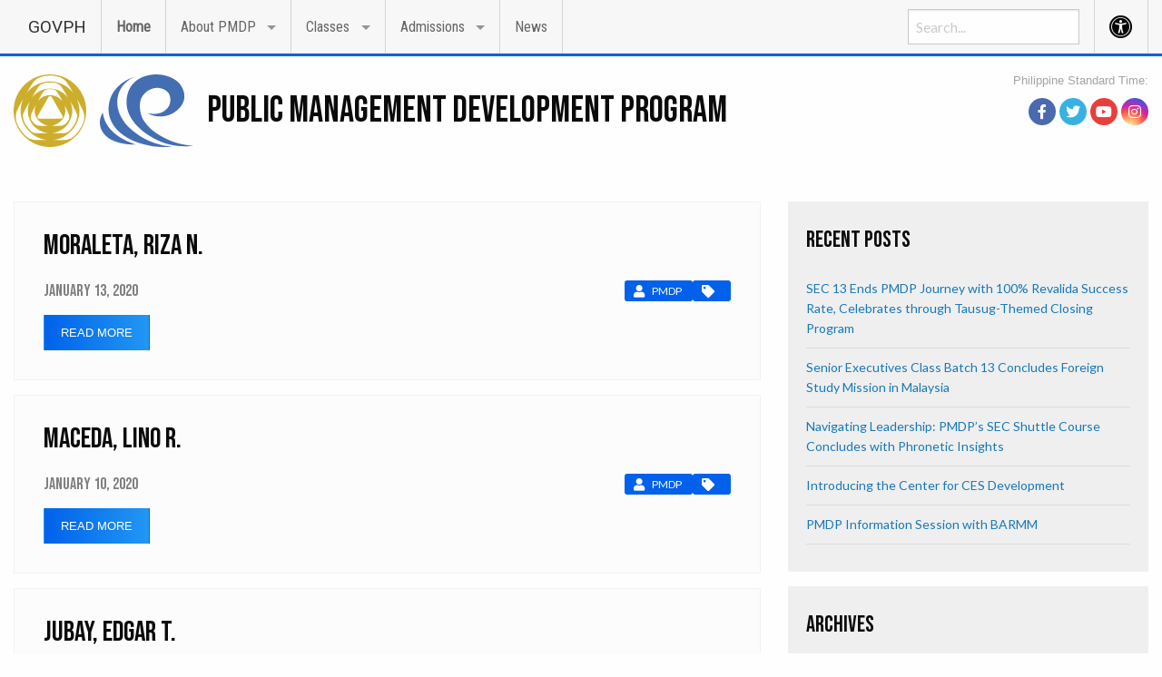

--- FILE ---
content_type: text/html; charset=UTF-8
request_url: https://pmdp.dap.edu.ph/region/region-viii/page/5/
body_size: 13528
content:

<!doctype html>

  <html class="no-js"  lang="en-US">

	<head>
		<meta charset="utf-8">
		
		<!-- Force IE to use the latest rendering engine available -->
		<meta http-equiv="X-UA-Compatible" content="IE=edge">

		<!-- Mobile Meta -->
		<meta name="viewport" content="width=device-width, initial-scale=1.0">
		<meta class="foundation-mq">

		<!-- Social Metadata -->
		<!-- Facebook -->
<meta property="og:title" content="MORALETA, RIZA N."/>
<meta property="og:description" content=""/>
<meta property="og:type" content="website"/>
<meta property="og:url" content="https://pmdp.dap.edu.ph/scholar/moraleta-riza-n/"/>
<meta property="og:site_name" content="PUBLIC MANAGEMENT DEVELOPMENT PROGRAM"/>

<!-- Twitter -->
<meta name="twitter:card" content="summary" />
<meta name="twitter:site" content="PUBLIC MANAGEMENT DEVELOPMENT PROGRAM" />
<meta property="og:url" content="https://pmdp.dap.edu.ph" />
<meta property="og:title" content="MORALETA, RIZA N.>" />
<meta property="og:description" content="" />
		
		<!-- If Site Icon isn't set in customizer -->
					<!-- Icons & Favicons -->
			<link rel="icon" href="https://pmdp.dap.edu.ph/wp-content/themes/gwt-grapikom%20new/favicon.png">
			<link href="https://pmdp.dap.edu.ph/wp-content/themes/gwt-grapikom%20new/assets/images/apple-icon-touch.png" rel="apple-touch-icon" />	
	    
		<link rel="pingback" href="https://pmdp.dap.edu.ph/xmlrpc.php">

		<link href="https://fonts.googleapis.com/css?family=Bebas+Neue&display=swap" rel="stylesheet">
		<link href="https://fonts.googleapis.com/css?family=Roboto:400,700&display=swap" rel="stylesheet">

		<title>Region VIII &#8211; Page 5 &#8211; PUBLIC MANAGEMENT DEVELOPMENT PROGRAM</title>
<meta name='robots' content='max-image-preview:large' />
        <script async="async" src=''></script>
    <link rel='dns-prefetch' href='//cdnjs.cloudflare.com' />
<link rel='dns-prefetch' href='//fonts.googleapis.com' />
<link rel="alternate" type="application/rss+xml" title="PUBLIC MANAGEMENT DEVELOPMENT PROGRAM &raquo; Feed" href="https://pmdp.dap.edu.ph/feed/" />
<link rel="alternate" type="application/rss+xml" title="PUBLIC MANAGEMENT DEVELOPMENT PROGRAM &raquo; Comments Feed" href="https://pmdp.dap.edu.ph/comments/feed/" />
<link rel="alternate" type="application/rss+xml" title="PUBLIC MANAGEMENT DEVELOPMENT PROGRAM &raquo; Region VIII Region Feed" href="https://pmdp.dap.edu.ph/region/region-viii/feed/" />
<script type="text/javascript">
window._wpemojiSettings = {"baseUrl":"https:\/\/s.w.org\/images\/core\/emoji\/14.0.0\/72x72\/","ext":".png","svgUrl":"https:\/\/s.w.org\/images\/core\/emoji\/14.0.0\/svg\/","svgExt":".svg","source":{"wpemoji":"https:\/\/pmdp.dap.edu.ph\/wp-includes\/js\/wp-emoji.js?ver=6.2.8","twemoji":"https:\/\/pmdp.dap.edu.ph\/wp-includes\/js\/twemoji.js?ver=6.2.8"}};
/**
 * @output wp-includes/js/wp-emoji-loader.js
 */

( function( window, document, settings ) {
	var src, ready, ii, tests;

	// Create a canvas element for testing native browser support of emoji.
	var canvas = document.createElement( 'canvas' );
	var context = canvas.getContext && canvas.getContext( '2d' );

	/**
	 * Checks if two sets of Emoji characters render the same visually.
	 *
	 * @since 4.9.0
	 *
	 * @private
	 *
	 * @param {string} set1 Set of Emoji to test.
	 * @param {string} set2 Set of Emoji to test.
	 *
	 * @return {boolean} True if the two sets render the same.
	 */
	function emojiSetsRenderIdentically( set1, set2 ) {
		// Cleanup from previous test.
		context.clearRect( 0, 0, canvas.width, canvas.height );
		context.fillText( set1, 0, 0 );
		var rendered1 = canvas.toDataURL();

		// Cleanup from previous test.
		context.clearRect( 0, 0, canvas.width, canvas.height );
		context.fillText( set2, 0, 0 );
		var rendered2 = canvas.toDataURL();

		return rendered1 === rendered2;
	}

	/**
	 * Determines if the browser properly renders Emoji that Twemoji can supplement.
	 *
	 * @since 4.2.0
	 *
	 * @private
	 *
	 * @param {string} type Whether to test for support of "flag" or "emoji".
	 *
	 * @return {boolean} True if the browser can render emoji, false if it cannot.
	 */
	function browserSupportsEmoji( type ) {
		var isIdentical;

		if ( ! context || ! context.fillText ) {
			return false;
		}

		/*
		 * Chrome on OS X added native emoji rendering in M41. Unfortunately,
		 * it doesn't work when the font is bolder than 500 weight. So, we
		 * check for bold rendering support to avoid invisible emoji in Chrome.
		 */
		context.textBaseline = 'top';
		context.font = '600 32px Arial';

		switch ( type ) {
			case 'flag':
				/*
				 * Test for Transgender flag compatibility. Added in Unicode 13.
				 *
				 * To test for support, we try to render it, and compare the rendering to how it would look if
				 * the browser doesn't render it correctly (white flag emoji + transgender symbol).
				 */
				isIdentical = emojiSetsRenderIdentically(
					'\uD83C\uDFF3\uFE0F\u200D\u26A7\uFE0F', // as a zero-width joiner sequence
					'\uD83C\uDFF3\uFE0F\u200B\u26A7\uFE0F'  // separated by a zero-width space
				);

				if ( isIdentical ) {
					return false;
				}

				/*
				 * Test for UN flag compatibility. This is the least supported of the letter locale flags,
				 * so gives us an easy test for full support.
				 *
				 * To test for support, we try to render it, and compare the rendering to how it would look if
				 * the browser doesn't render it correctly ([U] + [N]).
				 */
				isIdentical = emojiSetsRenderIdentically(
					'\uD83C\uDDFA\uD83C\uDDF3',       // as the sequence of two code points
					'\uD83C\uDDFA\u200B\uD83C\uDDF3'  // as the two code points separated by a zero-width space
				);

				if ( isIdentical ) {
					return false;
				}

				/*
				 * Test for English flag compatibility. England is a country in the United Kingdom, it
				 * does not have a two letter locale code but rather a five letter sub-division code.
				 *
				 * To test for support, we try to render it, and compare the rendering to how it would look if
				 * the browser doesn't render it correctly (black flag emoji + [G] + [B] + [E] + [N] + [G]).
				 */
				isIdentical = emojiSetsRenderIdentically(
					// as the flag sequence
					'\uD83C\uDFF4\uDB40\uDC67\uDB40\uDC62\uDB40\uDC65\uDB40\uDC6E\uDB40\uDC67\uDB40\uDC7F',
					// with each code point separated by a zero-width space
					'\uD83C\uDFF4\u200B\uDB40\uDC67\u200B\uDB40\uDC62\u200B\uDB40\uDC65\u200B\uDB40\uDC6E\u200B\uDB40\uDC67\u200B\uDB40\uDC7F'
				);

				return ! isIdentical;
			case 'emoji':
				/*
				 * Why can't we be friends? Everyone can now shake hands in emoji, regardless of skin tone!
				 *
				 * To test for Emoji 14.0 support, try to render a new emoji: Handshake: Light Skin Tone, Dark Skin Tone.
				 *
				 * The Handshake: Light Skin Tone, Dark Skin Tone emoji is a ZWJ sequence combining 🫱 Rightwards Hand,
				 * 🏻 Light Skin Tone, a Zero Width Joiner, 🫲 Leftwards Hand, and 🏿 Dark Skin Tone.
				 *
				 * 0x1FAF1 == Rightwards Hand
				 * 0x1F3FB == Light Skin Tone
				 * 0x200D == Zero-Width Joiner (ZWJ) that links the code points for the new emoji or
				 * 0x200B == Zero-Width Space (ZWS) that is rendered for clients not supporting the new emoji.
				 * 0x1FAF2 == Leftwards Hand
				 * 0x1F3FF == Dark Skin Tone.
				 *
				 * When updating this test for future Emoji releases, ensure that individual emoji that make up the
				 * sequence come from older emoji standards.
				 */
				isIdentical = emojiSetsRenderIdentically(
					'\uD83E\uDEF1\uD83C\uDFFB\u200D\uD83E\uDEF2\uD83C\uDFFF', // as the zero-width joiner sequence
					'\uD83E\uDEF1\uD83C\uDFFB\u200B\uD83E\uDEF2\uD83C\uDFFF'  // separated by a zero-width space
				);

				return ! isIdentical;
		}

		return false;
	}

	/**
	 * Adds a script to the head of the document.
	 *
	 * @ignore
	 *
	 * @since 4.2.0
	 *
	 * @param {Object} src The url where the script is located.
	 * @return {void}
	 */
	function addScript( src ) {
		var script = document.createElement( 'script' );

		script.src = src;
		script.defer = script.type = 'text/javascript';
		document.getElementsByTagName( 'head' )[0].appendChild( script );
	}

	tests = Array( 'flag', 'emoji' );

	settings.supports = {
		everything: true,
		everythingExceptFlag: true
	};

	/*
	 * Tests the browser support for flag emojis and other emojis, and adjusts the
	 * support settings accordingly.
	 */
	for( ii = 0; ii < tests.length; ii++ ) {
		settings.supports[ tests[ ii ] ] = browserSupportsEmoji( tests[ ii ] );

		settings.supports.everything = settings.supports.everything && settings.supports[ tests[ ii ] ];

		if ( 'flag' !== tests[ ii ] ) {
			settings.supports.everythingExceptFlag = settings.supports.everythingExceptFlag && settings.supports[ tests[ ii ] ];
		}
	}

	settings.supports.everythingExceptFlag = settings.supports.everythingExceptFlag && ! settings.supports.flag;

	// Sets DOMReady to false and assigns a ready function to settings.
	settings.DOMReady = false;
	settings.readyCallback = function() {
		settings.DOMReady = true;
	};

	// When the browser can not render everything we need to load a polyfill.
	if ( ! settings.supports.everything ) {
		ready = function() {
			settings.readyCallback();
		};

		/*
		 * Cross-browser version of adding a dom ready event.
		 */
		if ( document.addEventListener ) {
			document.addEventListener( 'DOMContentLoaded', ready, false );
			window.addEventListener( 'load', ready, false );
		} else {
			window.attachEvent( 'onload', ready );
			document.attachEvent( 'onreadystatechange', function() {
				if ( 'complete' === document.readyState ) {
					settings.readyCallback();
				}
			} );
		}

		src = settings.source || {};

		if ( src.concatemoji ) {
			addScript( src.concatemoji );
		} else if ( src.wpemoji && src.twemoji ) {
			addScript( src.twemoji );
			addScript( src.wpemoji );
		}
	}

} )( window, document, window._wpemojiSettings );
</script>
<style type="text/css">
img.wp-smiley,
img.emoji {
	display: inline !important;
	border: none !important;
	box-shadow: none !important;
	height: 1em !important;
	width: 1em !important;
	margin: 0 0.07em !important;
	vertical-align: -0.1em !important;
	background: none !important;
	padding: 0 !important;
}
</style>
	<link rel='stylesheet' id='wp-block-library-css' href='https://pmdp.dap.edu.ph/wp-includes/css/dist/block-library/style.css?ver=6.2.8' type='text/css' media='all' />
<link rel='stylesheet' id='classic-theme-styles-css' href='https://pmdp.dap.edu.ph/wp-includes/css/classic-themes.css?ver=6.2.8' type='text/css' media='all' />
<style id='global-styles-inline-css' type='text/css'>
body{--wp--preset--color--black: #000000;--wp--preset--color--cyan-bluish-gray: #abb8c3;--wp--preset--color--white: #ffffff;--wp--preset--color--pale-pink: #f78da7;--wp--preset--color--vivid-red: #cf2e2e;--wp--preset--color--luminous-vivid-orange: #ff6900;--wp--preset--color--luminous-vivid-amber: #fcb900;--wp--preset--color--light-green-cyan: #7bdcb5;--wp--preset--color--vivid-green-cyan: #00d084;--wp--preset--color--pale-cyan-blue: #8ed1fc;--wp--preset--color--vivid-cyan-blue: #0693e3;--wp--preset--color--vivid-purple: #9b51e0;--wp--preset--gradient--vivid-cyan-blue-to-vivid-purple: linear-gradient(135deg,rgba(6,147,227,1) 0%,rgb(155,81,224) 100%);--wp--preset--gradient--light-green-cyan-to-vivid-green-cyan: linear-gradient(135deg,rgb(122,220,180) 0%,rgb(0,208,130) 100%);--wp--preset--gradient--luminous-vivid-amber-to-luminous-vivid-orange: linear-gradient(135deg,rgba(252,185,0,1) 0%,rgba(255,105,0,1) 100%);--wp--preset--gradient--luminous-vivid-orange-to-vivid-red: linear-gradient(135deg,rgba(255,105,0,1) 0%,rgb(207,46,46) 100%);--wp--preset--gradient--very-light-gray-to-cyan-bluish-gray: linear-gradient(135deg,rgb(238,238,238) 0%,rgb(169,184,195) 100%);--wp--preset--gradient--cool-to-warm-spectrum: linear-gradient(135deg,rgb(74,234,220) 0%,rgb(151,120,209) 20%,rgb(207,42,186) 40%,rgb(238,44,130) 60%,rgb(251,105,98) 80%,rgb(254,248,76) 100%);--wp--preset--gradient--blush-light-purple: linear-gradient(135deg,rgb(255,206,236) 0%,rgb(152,150,240) 100%);--wp--preset--gradient--blush-bordeaux: linear-gradient(135deg,rgb(254,205,165) 0%,rgb(254,45,45) 50%,rgb(107,0,62) 100%);--wp--preset--gradient--luminous-dusk: linear-gradient(135deg,rgb(255,203,112) 0%,rgb(199,81,192) 50%,rgb(65,88,208) 100%);--wp--preset--gradient--pale-ocean: linear-gradient(135deg,rgb(255,245,203) 0%,rgb(182,227,212) 50%,rgb(51,167,181) 100%);--wp--preset--gradient--electric-grass: linear-gradient(135deg,rgb(202,248,128) 0%,rgb(113,206,126) 100%);--wp--preset--gradient--midnight: linear-gradient(135deg,rgb(2,3,129) 0%,rgb(40,116,252) 100%);--wp--preset--duotone--dark-grayscale: url('#wp-duotone-dark-grayscale');--wp--preset--duotone--grayscale: url('#wp-duotone-grayscale');--wp--preset--duotone--purple-yellow: url('#wp-duotone-purple-yellow');--wp--preset--duotone--blue-red: url('#wp-duotone-blue-red');--wp--preset--duotone--midnight: url('#wp-duotone-midnight');--wp--preset--duotone--magenta-yellow: url('#wp-duotone-magenta-yellow');--wp--preset--duotone--purple-green: url('#wp-duotone-purple-green');--wp--preset--duotone--blue-orange: url('#wp-duotone-blue-orange');--wp--preset--font-size--small: 13px;--wp--preset--font-size--medium: 20px;--wp--preset--font-size--large: 36px;--wp--preset--font-size--x-large: 42px;--wp--preset--spacing--20: 0.44rem;--wp--preset--spacing--30: 0.67rem;--wp--preset--spacing--40: 1rem;--wp--preset--spacing--50: 1.5rem;--wp--preset--spacing--60: 2.25rem;--wp--preset--spacing--70: 3.38rem;--wp--preset--spacing--80: 5.06rem;--wp--preset--shadow--natural: 6px 6px 9px rgba(0, 0, 0, 0.2);--wp--preset--shadow--deep: 12px 12px 50px rgba(0, 0, 0, 0.4);--wp--preset--shadow--sharp: 6px 6px 0px rgba(0, 0, 0, 0.2);--wp--preset--shadow--outlined: 6px 6px 0px -3px rgba(255, 255, 255, 1), 6px 6px rgba(0, 0, 0, 1);--wp--preset--shadow--crisp: 6px 6px 0px rgba(0, 0, 0, 1);}:where(.is-layout-flex){gap: 0.5em;}body .is-layout-flow > .alignleft{float: left;margin-inline-start: 0;margin-inline-end: 2em;}body .is-layout-flow > .alignright{float: right;margin-inline-start: 2em;margin-inline-end: 0;}body .is-layout-flow > .aligncenter{margin-left: auto !important;margin-right: auto !important;}body .is-layout-constrained > .alignleft{float: left;margin-inline-start: 0;margin-inline-end: 2em;}body .is-layout-constrained > .alignright{float: right;margin-inline-start: 2em;margin-inline-end: 0;}body .is-layout-constrained > .aligncenter{margin-left: auto !important;margin-right: auto !important;}body .is-layout-constrained > :where(:not(.alignleft):not(.alignright):not(.alignfull)){max-width: var(--wp--style--global--content-size);margin-left: auto !important;margin-right: auto !important;}body .is-layout-constrained > .alignwide{max-width: var(--wp--style--global--wide-size);}body .is-layout-flex{display: flex;}body .is-layout-flex{flex-wrap: wrap;align-items: center;}body .is-layout-flex > *{margin: 0;}:where(.wp-block-columns.is-layout-flex){gap: 2em;}.has-black-color{color: var(--wp--preset--color--black) !important;}.has-cyan-bluish-gray-color{color: var(--wp--preset--color--cyan-bluish-gray) !important;}.has-white-color{color: var(--wp--preset--color--white) !important;}.has-pale-pink-color{color: var(--wp--preset--color--pale-pink) !important;}.has-vivid-red-color{color: var(--wp--preset--color--vivid-red) !important;}.has-luminous-vivid-orange-color{color: var(--wp--preset--color--luminous-vivid-orange) !important;}.has-luminous-vivid-amber-color{color: var(--wp--preset--color--luminous-vivid-amber) !important;}.has-light-green-cyan-color{color: var(--wp--preset--color--light-green-cyan) !important;}.has-vivid-green-cyan-color{color: var(--wp--preset--color--vivid-green-cyan) !important;}.has-pale-cyan-blue-color{color: var(--wp--preset--color--pale-cyan-blue) !important;}.has-vivid-cyan-blue-color{color: var(--wp--preset--color--vivid-cyan-blue) !important;}.has-vivid-purple-color{color: var(--wp--preset--color--vivid-purple) !important;}.has-black-background-color{background-color: var(--wp--preset--color--black) !important;}.has-cyan-bluish-gray-background-color{background-color: var(--wp--preset--color--cyan-bluish-gray) !important;}.has-white-background-color{background-color: var(--wp--preset--color--white) !important;}.has-pale-pink-background-color{background-color: var(--wp--preset--color--pale-pink) !important;}.has-vivid-red-background-color{background-color: var(--wp--preset--color--vivid-red) !important;}.has-luminous-vivid-orange-background-color{background-color: var(--wp--preset--color--luminous-vivid-orange) !important;}.has-luminous-vivid-amber-background-color{background-color: var(--wp--preset--color--luminous-vivid-amber) !important;}.has-light-green-cyan-background-color{background-color: var(--wp--preset--color--light-green-cyan) !important;}.has-vivid-green-cyan-background-color{background-color: var(--wp--preset--color--vivid-green-cyan) !important;}.has-pale-cyan-blue-background-color{background-color: var(--wp--preset--color--pale-cyan-blue) !important;}.has-vivid-cyan-blue-background-color{background-color: var(--wp--preset--color--vivid-cyan-blue) !important;}.has-vivid-purple-background-color{background-color: var(--wp--preset--color--vivid-purple) !important;}.has-black-border-color{border-color: var(--wp--preset--color--black) !important;}.has-cyan-bluish-gray-border-color{border-color: var(--wp--preset--color--cyan-bluish-gray) !important;}.has-white-border-color{border-color: var(--wp--preset--color--white) !important;}.has-pale-pink-border-color{border-color: var(--wp--preset--color--pale-pink) !important;}.has-vivid-red-border-color{border-color: var(--wp--preset--color--vivid-red) !important;}.has-luminous-vivid-orange-border-color{border-color: var(--wp--preset--color--luminous-vivid-orange) !important;}.has-luminous-vivid-amber-border-color{border-color: var(--wp--preset--color--luminous-vivid-amber) !important;}.has-light-green-cyan-border-color{border-color: var(--wp--preset--color--light-green-cyan) !important;}.has-vivid-green-cyan-border-color{border-color: var(--wp--preset--color--vivid-green-cyan) !important;}.has-pale-cyan-blue-border-color{border-color: var(--wp--preset--color--pale-cyan-blue) !important;}.has-vivid-cyan-blue-border-color{border-color: var(--wp--preset--color--vivid-cyan-blue) !important;}.has-vivid-purple-border-color{border-color: var(--wp--preset--color--vivid-purple) !important;}.has-vivid-cyan-blue-to-vivid-purple-gradient-background{background: var(--wp--preset--gradient--vivid-cyan-blue-to-vivid-purple) !important;}.has-light-green-cyan-to-vivid-green-cyan-gradient-background{background: var(--wp--preset--gradient--light-green-cyan-to-vivid-green-cyan) !important;}.has-luminous-vivid-amber-to-luminous-vivid-orange-gradient-background{background: var(--wp--preset--gradient--luminous-vivid-amber-to-luminous-vivid-orange) !important;}.has-luminous-vivid-orange-to-vivid-red-gradient-background{background: var(--wp--preset--gradient--luminous-vivid-orange-to-vivid-red) !important;}.has-very-light-gray-to-cyan-bluish-gray-gradient-background{background: var(--wp--preset--gradient--very-light-gray-to-cyan-bluish-gray) !important;}.has-cool-to-warm-spectrum-gradient-background{background: var(--wp--preset--gradient--cool-to-warm-spectrum) !important;}.has-blush-light-purple-gradient-background{background: var(--wp--preset--gradient--blush-light-purple) !important;}.has-blush-bordeaux-gradient-background{background: var(--wp--preset--gradient--blush-bordeaux) !important;}.has-luminous-dusk-gradient-background{background: var(--wp--preset--gradient--luminous-dusk) !important;}.has-pale-ocean-gradient-background{background: var(--wp--preset--gradient--pale-ocean) !important;}.has-electric-grass-gradient-background{background: var(--wp--preset--gradient--electric-grass) !important;}.has-midnight-gradient-background{background: var(--wp--preset--gradient--midnight) !important;}.has-small-font-size{font-size: var(--wp--preset--font-size--small) !important;}.has-medium-font-size{font-size: var(--wp--preset--font-size--medium) !important;}.has-large-font-size{font-size: var(--wp--preset--font-size--large) !important;}.has-x-large-font-size{font-size: var(--wp--preset--font-size--x-large) !important;}
.wp-block-navigation a:where(:not(.wp-element-button)){color: inherit;}
:where(.wp-block-columns.is-layout-flex){gap: 2em;}
.wp-block-pullquote{font-size: 1.5em;line-height: 1.6;}
</style>
<link rel='stylesheet' id='contact-form-7-css' href='https://pmdp.dap.edu.ph/wp-content/plugins/contact-form-7/includes/css/styles.css?ver=5.1.6' type='text/css' media='all' />
<link rel='stylesheet' id='wp-pagenavi-css' href='https://pmdp.dap.edu.ph/wp-content/plugins/wp-pagenavi/pagenavi-css.css?ver=2.70' type='text/css' media='all' />
<link rel='stylesheet' id='foundation-css-css' href='https://pmdp.dap.edu.ph/wp-content/themes/gwt-grapikom%20new/foundation-sites/dist/css/foundation.min.css?ver=6.4.1' type='text/css' media='all' />
<link rel='stylesheet' id='fontawesome-css-css' href='https://pmdp.dap.edu.ph/wp-content/themes/gwt-grapikom%20new/assets/css/fontawesome.min.css?ver=1623827114' type='text/css' media='all' />
<link rel='stylesheet' id='all-css-css' href='https://pmdp.dap.edu.ph/wp-content/themes/gwt-grapikom%20new/assets/css/all.css?ver=1623827114' type='text/css' media='all' />
<link rel='stylesheet' id='linear-css-css' href='https://pmdp.dap.edu.ph/wp-content/themes/gwt-grapikom%20new/assets/styles/linear-icons.css?ver=1623827210' type='text/css' media='all' />
<link rel='stylesheet' id='foundation-float-css-css' href='https://pmdp.dap.edu.ph/wp-content/themes/gwt-grapikom%20new/foundation-sites/dist/css/foundation-float.css?ver=6.4.1' type='text/css' media='all' />
<link rel='stylesheet' id='site-css-css' href='https://pmdp.dap.edu.ph/wp-content/themes/gwt-grapikom%20new/assets/styles/style.css?ver=1623827210' type='text/css' media='all' />
<link rel='stylesheet' id='slick-css-css' href='https://pmdp.dap.edu.ph/wp-content/themes/gwt-grapikom%20new/assets/styles/slick.css?ver=1623827210' type='text/css' media='all' />
<link rel='stylesheet' id='animate-css-css' href='https://pmdp.dap.edu.ph/wp-content/themes/gwt-grapikom%20new/assets/styles/animate.css?ver=1623827210' type='text/css' media='all' />
<link rel='stylesheet' id='custom-css-css' href='https://pmdp.dap.edu.ph/wp-content/themes/gwt-grapikom%20new/assets/styles/custom.css?ver=1623827210' type='text/css' media='all' />
<link rel='stylesheet' id='responsive-css-css' href='https://pmdp.dap.edu.ph/wp-content/themes/gwt-grapikom%20new/assets/styles/responsive.css?ver=1623827210' type='text/css' media='all' />
<link rel='stylesheet' id='motion-css-css' href='https://cdnjs.cloudflare.com/ajax/libs/motion-ui/1.1.1/motion-ui.min.css?ver=6.2.8' type='text/css' media='all' />
<link rel='stylesheet' id='google-fonts-css' href='https://fonts.googleapis.com/css?family=Lato%3A400%2C700%7CRoboto+Condensed%7CRoboto%3A400%2C700&#038;ver=6.2.8' type='text/css' media='all' />
<script type='text/javascript' src='https://pmdp.dap.edu.ph/wp-includes/js/jquery/jquery.js?ver=3.6.4' id='jquery-core-js'></script>
<script type='text/javascript' src='https://pmdp.dap.edu.ph/wp-includes/js/jquery/jquery-migrate.js?ver=3.4.0' id='jquery-migrate-js'></script>
<link rel="https://api.w.org/" href="https://pmdp.dap.edu.ph/wp-json/" /><link rel="alternate" type="application/json" href="https://pmdp.dap.edu.ph/wp-json/wp/v2/region/34" />
	</head>
			
	<body class="archive paged tax-region term-region-viii term-34 wp-custom-logo paged-5">
	<!-- Global site tag (gtag.js) - Google Analytics -->

		<div id="accessibility-shortcuts">
	<ul>
		<li><a href="#" class="skips toggle-statement" title="Toggle Accessibility Statement" accesskey="0" data-toggle="a11y-modal">Toggle Accessibility Statement</a></li>
				<li><a href="https://pmdp.dap.edu.ph/" accesskey="h">Home</a></li>
														<li><a href="#main-content" accesskey="R">Skip to Main Content</a></li>
						<li><a href="#gwt-standard-footer" accesskey="M">Sitemap</a></li>
			</ul>
</div>		
	<!-- Accessibility Modal -->
	<div id="a11y-modal" class="reveal large" title="Accessibility Statement" data-reveal>
		<textarea rows="21" class="statement-textarea" readonly>
		This website adopts the Web Content Accessibility Guidelines (WCAG 2.0) as the accessibility standard for all its related web development and services. WCAG 2.0 is also an international standard, ISO 40500. This certifies it as a stable and referenceable technical standard. 

		WCAG 2.0 contains 12 guidelines organized under 4 principles: Perceivable, Operable, Understandable, and Robust (POUR for short). There are testable success criteria for each guideline. Compliance to these criteria is measured in three levels: A, AA, or AAA. A guide to understanding and implementing Web Content Accessibility Guidelines 2.0 is available at: https://www.w3.org/TR/UNDERSTANDING-WCAG20/

		Accessibility Features

		Shortcut Keys Combination Activation Combination keys used for each browser.

		Chrome for Linux press (Alt+Shift+shortcut_key) 
		Chrome for Windows press (Alt+shortcut_key) 
		For Firefox press (Alt+Shift+shortcut_key) 
		For Internet Explorer press (Alt+Shift+shortcut_key) then press (enter)
		On Mac OS press (Ctrl+Opt+shortcut_key)

		Accessibility Statement (Combination + 0): Statement page that will show the available accessibility keys. 
		Home Page (Combination + H): Accessibility key for redirecting to homepage. 
		Main Content (Combination + R): Shortcut for viewing the content section of the current page. 
		FAQ (Combination + Q): Shortcut for FAQ page. 
		Contact (Combination + C): Shortcut for contact page or form inquiries. 
		Feedback (Combination + K): Shortcut for feedback page. 
		Site Map (Combination + M): Shortcut for site map (footer agency) section of the page. 
		Search (Combination + S): Shortcut for search page. 

		Press esc, or click the close the button to close this dialog box.
		</textarea>
		<button class="close-button" data-close aria-label="Close modal" type="button">
			<span aria-hidden="true">&times;</span>
		</button>
	</div>
		<div id="top" class="off-canvas-wrapper">
			
			<!-- Load off-canvas container. Feel free to remove if not using. -->			
			
<div class="off-canvas position-right" id="off-canvas" data-off-canvas>
	<div class="row">
		<div class="large-12 columns">
			<div class="mobile-standard-time">
				    			<div id="ph-standard-time" style="color:#4a4a4a; opacity:0.5; font-size:0.8rem; line-height:0.85rem; text-align:right; ">
					
					<script type="text/javascript">
					tday  =new Array("Sunday","Monday","Tuesday","Wednesday","Thursday","Friday","Saturday");
					tmonth=new Array("January","February","March","April","May","June","July","August","September","October","November","December");

					function GetClock(){
					tzOffset = +8; //set this to the number of hours offset from UTC

					d = new Date();
					dx = d.toGMTString();
					dx = dx.substr(0,dx.length -3);
					d.setTime(Date.parse(dx))
					d.setHours(d.getHours() + tzOffset);
					nday   = d.getDay();
					nmonth = d.getMonth();
					ndate  = d.getDate();
					nyear = d.getYear();
					nhour  = d.getHours();
					nmin   = d.getMinutes();
					nsec   = d.getSeconds();

					if(nyear<1000) nyear=nyear+1900;

					     if(nhour ==  0) {ap = " AM";nhour = 12;}
					else if(nhour <= 11) {ap = " AM";}
					else if(nhour == 12) {ap = " PM";}
					else if(nhour >= 13) {ap = " PM";nhour -= 12;}

					if(nmin <= 9) {nmin = "0" +nmin;}
					if(nsec <= 9) {nsec = "0" +nsec;}


					document.getElementById('clockbox').innerHTML=""+tday[nday]+", "+tmonth[nmonth]+" "+ndate+", "+nyear+" "+nhour+":"+nmin+":"+nsec+ap+"";
					setTimeout("GetClock()", 1000);
					}
					window.onload=GetClock;
					</script>

					Philippine Standard Time:
					<div id="clockbox"></div>
					<a style="color:#fff;" href="http://web.pagasa.dost.gov.ph/index.php/philippine-standard-time">source: PAGASA</a>
				</div>
			</div>
			<form role="search" method="get" class="search-form search-top-right" action="https://pmdp.dap.edu.ph/">
				<input type="search" class="search-field" placeholder="Search..." value="" name="s" title="Search for:" />
				<!-- <input type="submit" class="search-submit button" value="Search" /> -->
			</form>
			<ul id="menu-main-menu" class="vertical menu accordion-menu" data-accordion-menu><li id="menu-item-6" class="menu-item menu-item-type-post_type menu-item-object-page menu-item-home menu-item-6"><a href="https://pmdp.dap.edu.ph/">Home</a></li>
<li id="menu-item-94" class="menu-item menu-item-type-custom menu-item-object-custom menu-item-has-children menu-item-94"><a href="#">About PMDP</a>
<ul class="vertical menu">
	<li id="menu-item-303" class="menu-item menu-item-type-post_type menu-item-object-page menu-item-303"><a href="https://pmdp.dap.edu.ph/our-story/">Our Story</a></li>
	<li id="menu-item-319" class="menu-item menu-item-type-post_type menu-item-object-page menu-item-319"><a href="https://pmdp.dap.edu.ph/program-management/">Program Management</a></li>
	<li id="menu-item-333" class="menu-item menu-item-type-post_type menu-item-object-page menu-item-has-children menu-item-333"><a href="https://pmdp.dap.edu.ph/faculty/">Faculty</a>
	<ul class="vertical menu">
		<li id="menu-item-352" class="menu-item menu-item-type-post_type menu-item-object-page menu-item-352"><a href="https://pmdp.dap.edu.ph/learning-area-1-governance-and-development/">Governance and Development</a></li>
		<li id="menu-item-382" class="menu-item menu-item-type-post_type menu-item-object-page menu-item-382"><a href="https://pmdp.dap.edu.ph/learning-area-2-strategic-public-management/">Strategic Public Management</a></li>
		<li id="menu-item-390" class="menu-item menu-item-type-post_type menu-item-object-page menu-item-390"><a href="https://pmdp.dap.edu.ph/learning-area-3-personal-efficacy-leadership/">Personal Efficacy &#038; Leadership</a></li>
		<li id="menu-item-5894" class="menu-item menu-item-type-post_type menu-item-object-page menu-item-5894"><a href="https://pmdp.dap.edu.ph/class-directors/">Class Directors</a></li>
	</ul>
</li>
	<li id="menu-item-145" class="menu-item menu-item-type-custom menu-item-object-custom menu-item-has-children menu-item-145"><a href="#">The Scholars</a>
	<ul class="vertical menu">
		<li id="menu-item-144" class="menu-item menu-item-type-post_type menu-item-object-page menu-item-has-children menu-item-144"><a href="https://pmdp.dap.edu.ph/current-scholars/">Current Scholars</a>
		<ul class="vertical menu">
			<li id="menu-item-422" class="menu-item menu-item-type-post_type menu-item-object-page menu-item-422"><a href="https://pmdp.dap.edu.ph/current-scholars/current-scholar-sec-ssc/">SEC</a></li>
			<li id="menu-item-423" class="menu-item menu-item-type-post_type menu-item-object-page menu-item-423"><a href="https://pmdp.dap.edu.ph/current-scholars/current-scholar-mmc/">MMC</a></li>
			<li id="menu-item-588" class="menu-item menu-item-type-post_type menu-item-object-page menu-item-588"><a href="https://pmdp.dap.edu.ph/current-scholars/current-scholars-plc/">PLC</a></li>
		</ul>
</li>
		<li id="menu-item-6785" class="menu-item menu-item-type-post_type menu-item-object-page menu-item-has-children menu-item-6785"><a href="https://pmdp.dap.edu.ph/alumni/">Alumni</a>
		<ul class="vertical menu">
			<li id="menu-item-410" class="menu-item menu-item-type-post_type menu-item-object-page menu-item-410"><a href="https://pmdp.dap.edu.ph/alumni/sec-ssc/">SEC</a></li>
			<li id="menu-item-395" class="menu-item menu-item-type-post_type menu-item-object-page menu-item-395"><a href="https://pmdp.dap.edu.ph/alumni/mmc/">MMC</a></li>
			<li id="menu-item-587" class="menu-item menu-item-type-post_type menu-item-object-page menu-item-587"><a href="https://pmdp.dap.edu.ph/alumni/alumni-plc/">PLC</a></li>
		</ul>
</li>
	</ul>
</li>
	<li id="menu-item-332" class="menu-item menu-item-type-post_type menu-item-object-page menu-item-has-children menu-item-332"><a href="https://pmdp.dap.edu.ph/capstone-paper-projects/">Capstone Papers &#038; Projects</a>
	<ul class="vertical menu">
		<li id="menu-item-4950" class="menu-item menu-item-type-post_type menu-item-object-page menu-item-4950"><a href="https://pmdp.dap.edu.ph/outstanding-capstone-papers-projects/">Outstanding Capstone Papers &#038; Projects</a></li>
		<li id="menu-item-4949" class="menu-item menu-item-type-post_type menu-item-object-page menu-item-4949"><a href="https://pmdp.dap.edu.ph/capstone-papers-and-projects-directory/">Capstone Papers and Projects Directory</a></li>
	</ul>
</li>
	<li id="menu-item-334" class="menu-item menu-item-type-post_type menu-item-object-page menu-item-has-children menu-item-334"><a href="https://pmdp.dap.edu.ph/others/">Featured Alumni and Faculty</a>
	<ul class="vertical menu">
		<li id="menu-item-5669" class="menu-item menu-item-type-taxonomy menu-item-object-category menu-item-5669"><a href="https://pmdp.dap.edu.ph/category/featured-alumni/">Featured Alumni</a></li>
		<li id="menu-item-5668" class="menu-item menu-item-type-taxonomy menu-item-object-category menu-item-5668"><a href="https://pmdp.dap.edu.ph/category/featured-faculty/">Featured Faculty</a></li>
	</ul>
</li>
</ul>
</li>
<li id="menu-item-92" class="menu-item menu-item-type-custom menu-item-object-custom menu-item-has-children menu-item-92"><a href="#">Classes</a>
<ul class="vertical menu">
	<li id="menu-item-179" class="menu-item menu-item-type-post_type menu-item-object-page menu-item-has-children menu-item-179"><a href="https://pmdp.dap.edu.ph/senior-executives-class-sec/">Senior Executives Class (SEC)</a>
	<ul class="vertical menu">
		<li id="menu-item-244" class="menu-item menu-item-type-post_type menu-item-object-page menu-item-244"><a href="https://pmdp.dap.edu.ph/senior-executives-class-sec/qualifications/">Qualifications</a></li>
		<li id="menu-item-243" class="menu-item menu-item-type-post_type menu-item-object-page menu-item-243"><a href="https://pmdp.dap.edu.ph/senior-executives-class-sec/requirements/">Requirements</a></li>
		<li id="menu-item-255" class="menu-item menu-item-type-post_type menu-item-object-page menu-item-255"><a href="https://pmdp.dap.edu.ph/senior-executives-class-sec/curriculum/">Curriculum</a></li>
	</ul>
</li>
	<li id="menu-item-277" class="menu-item menu-item-type-post_type menu-item-object-page menu-item-has-children menu-item-277"><a href="https://pmdp.dap.edu.ph/middle-managers-class-mmc/">Middle Managers Class (MMC)</a>
	<ul class="vertical menu">
		<li id="menu-item-280" class="menu-item menu-item-type-post_type menu-item-object-page menu-item-280"><a href="https://pmdp.dap.edu.ph/middle-managers-class-mmc/qualifications/">Qualifications</a></li>
		<li id="menu-item-279" class="menu-item menu-item-type-post_type menu-item-object-page menu-item-279"><a href="https://pmdp.dap.edu.ph/middle-managers-class-mmc/requirements/">Requirements</a></li>
		<li id="menu-item-278" class="menu-item menu-item-type-post_type menu-item-object-page menu-item-278"><a href="https://pmdp.dap.edu.ph/middle-managers-class-mmc/curriculum/">Curriculum</a></li>
	</ul>
</li>
	<li id="menu-item-554" class="menu-item menu-item-type-post_type menu-item-object-page menu-item-has-children menu-item-554"><a href="https://pmdp.dap.edu.ph/phronetic-leadership-class/">Phronetic Leadership Class (PLC)</a>
	<ul class="vertical menu">
		<li id="menu-item-557" class="menu-item menu-item-type-post_type menu-item-object-page menu-item-557"><a href="https://pmdp.dap.edu.ph/phronetic-leadership-class/qualifications/">Qualifications</a></li>
		<li id="menu-item-556" class="menu-item menu-item-type-post_type menu-item-object-page menu-item-556"><a href="https://pmdp.dap.edu.ph/phronetic-leadership-class/requirements/">Requirements</a></li>
		<li id="menu-item-555" class="menu-item menu-item-type-post_type menu-item-object-page menu-item-555"><a href="https://pmdp.dap.edu.ph/phronetic-leadership-class/curriculum/">Program Design</a></li>
	</ul>
</li>
	<li id="menu-item-5983" class="menu-item menu-item-type-post_type menu-item-object-page menu-item-has-children menu-item-5983"><a href="https://pmdp.dap.edu.ph/local-government-executives-and-managers-class-lgemc/">Local Government Executives and Managers Class (LGEMC)</a>
	<ul class="vertical menu">
		<li id="menu-item-5984" class="menu-item menu-item-type-post_type menu-item-object-page menu-item-5984"><a href="https://pmdp.dap.edu.ph/local-government-executives-and-managers-class-lgemc/qualifications/">Qualifications</a></li>
		<li id="menu-item-5985" class="menu-item menu-item-type-post_type menu-item-object-page menu-item-5985"><a href="https://pmdp.dap.edu.ph/local-government-executives-and-managers-class-lgemc/requirements/">Requirements</a></li>
		<li id="menu-item-5986" class="menu-item menu-item-type-post_type menu-item-object-page menu-item-5986"><a href="https://pmdp.dap.edu.ph/local-government-executives-and-managers-class-lgemc/curriculum/">Curriculum</a></li>
	</ul>
</li>
</ul>
</li>
<li id="menu-item-93" class="menu-item menu-item-type-custom menu-item-object-custom menu-item-has-children menu-item-93"><a href="#">Admissions</a>
<ul class="vertical menu">
	<li id="menu-item-296" class="menu-item menu-item-type-post_type menu-item-object-page menu-item-has-children menu-item-296"><a href="https://pmdp.dap.edu.ph/forms-requirements/">Forms &#038; Requirements</a>
	<ul class="vertical menu">
		<li id="menu-item-298" class="menu-item menu-item-type-custom menu-item-object-custom menu-item-298"><a href="https://docs.google.com/forms/d/e/1FAIpQLSe_Axi1i3xEObmB7VMBhfeaUp8Mjidtrlv2kHlsN3L8UyKF9A/viewform?usp=sf_link">Inquiry Form</a></li>
		<li id="menu-item-297" class="menu-item menu-item-type-custom menu-item-object-custom menu-item-297"><a href="https://drive.google.com/drive/folders/1sp82Gyyw9Ox1hUNcZgJefms1E-eR8vTQ">Downloadable Forms</a></li>
	</ul>
</li>
	<li id="menu-item-286" class="menu-item menu-item-type-post_type menu-item-object-page menu-item-286"><a href="https://pmdp.dap.edu.ph/steps/">Steps</a></li>
	<li id="menu-item-291" class="menu-item menu-item-type-post_type menu-item-object-page menu-item-291"><a href="https://pmdp.dap.edu.ph/faqs/">FAQs</a></li>
</ul>
</li>
<li id="menu-item-176" class="menu-item menu-item-type-post_type menu-item-object-page current_page_parent menu-item-176"><a href="https://pmdp.dap.edu.ph/news/">News</a></li>
</ul>			<hr />
			<div class="social-media-icons">
				<a class="fb-icon" href="https://www.facebook.com/dap.pmdp" target="_blank"><i class="fab fa-facebook-f fa-fw"></i></a>
				<a class="twitter-icon" href="https://twitter.com/dap_pmdp" target="_blank"><i class="fab fa-twitter fa-fw"></i></a>
				<a class="youtube-icon" href="https://www.youtube.com/channel/UCMZdwvp2Y9PJU2OhGD_ZJXQ" target="_blank"><i class="fab fa-youtube fa-fw"></i></a>
				<a class="instagram-icon" href="https://www.instagram.com/dap.pmdp/" target="_blank"><i class="fab fa-instagram fa-fw"></i></a>
			</div>
		</div>
	</div>
</div>			
			<div class="off-canvas-content" data-off-canvas-content>
				
				<header class="header" role="banner">
							
					 <!-- This navs will be applied to the topbar, above all content 
						  To see additional nav styles, visit the /parts directory -->
					 
<div class="title-bar mobile-nav" data-responsive-toggle="top-bar-menu" data-hide-for="medium">
	<div class="title-bar-left">
		<a href="http://www.gov.ph">GOVPH</a>
	</div>
	<div class="title-bar-right">
	<button class="menu-icon dark" type="button" data-toggle="off-canvas"></button>
	</div>
</div>

<div id="main-nav" class="fixed fullscreen">
	<div class="row">
		<div class="large-12 columns">
			<div class="top-bar" id="top-bar-menu">
				<div class="top-bar-left show-for-medium">
					<!-- <ul class="menu">
						<li><a href="https://pmdp.dap.edu.ph">PUBLIC MANAGEMENT DEVELOPMENT PROGRAM</a></li>
					</ul> -->
					<ul id="menu-main-menu-1" class="medium-horizontal menu main-menu" data-responsive-menu="accordion medium-dropdown"><li class="govph-text"><a href="gov.ph">GOVPH</a></li><li class="menu-item menu-item-type-post_type menu-item-object-page menu-item-home menu-item-6"><a href="https://pmdp.dap.edu.ph/">Home</a></li>
<li class="menu-item menu-item-type-custom menu-item-object-custom menu-item-has-children menu-item-94"><a href="#">About PMDP</a>
<ul class="menu">
	<li class="menu-item menu-item-type-post_type menu-item-object-page menu-item-303"><a href="https://pmdp.dap.edu.ph/our-story/">Our Story</a></li>
	<li class="menu-item menu-item-type-post_type menu-item-object-page menu-item-319"><a href="https://pmdp.dap.edu.ph/program-management/">Program Management</a></li>
	<li class="menu-item menu-item-type-post_type menu-item-object-page menu-item-has-children menu-item-333"><a href="https://pmdp.dap.edu.ph/faculty/">Faculty</a>
	<ul class="menu">
		<li class="menu-item menu-item-type-post_type menu-item-object-page menu-item-352"><a href="https://pmdp.dap.edu.ph/learning-area-1-governance-and-development/">Governance and Development</a></li>
		<li class="menu-item menu-item-type-post_type menu-item-object-page menu-item-382"><a href="https://pmdp.dap.edu.ph/learning-area-2-strategic-public-management/">Strategic Public Management</a></li>
		<li class="menu-item menu-item-type-post_type menu-item-object-page menu-item-390"><a href="https://pmdp.dap.edu.ph/learning-area-3-personal-efficacy-leadership/">Personal Efficacy &#038; Leadership</a></li>
		<li class="menu-item menu-item-type-post_type menu-item-object-page menu-item-5894"><a href="https://pmdp.dap.edu.ph/class-directors/">Class Directors</a></li>
	</ul>
</li>
	<li class="menu-item menu-item-type-custom menu-item-object-custom menu-item-has-children menu-item-145"><a href="#">The Scholars</a>
	<ul class="menu">
		<li class="menu-item menu-item-type-post_type menu-item-object-page menu-item-has-children menu-item-144"><a href="https://pmdp.dap.edu.ph/current-scholars/">Current Scholars</a>
		<ul class="menu">
			<li class="menu-item menu-item-type-post_type menu-item-object-page menu-item-422"><a href="https://pmdp.dap.edu.ph/current-scholars/current-scholar-sec-ssc/">SEC</a></li>
			<li class="menu-item menu-item-type-post_type menu-item-object-page menu-item-423"><a href="https://pmdp.dap.edu.ph/current-scholars/current-scholar-mmc/">MMC</a></li>
			<li class="menu-item menu-item-type-post_type menu-item-object-page menu-item-588"><a href="https://pmdp.dap.edu.ph/current-scholars/current-scholars-plc/">PLC</a></li>
		</ul>
</li>
		<li class="menu-item menu-item-type-post_type menu-item-object-page menu-item-has-children menu-item-6785"><a href="https://pmdp.dap.edu.ph/alumni/">Alumni</a>
		<ul class="menu">
			<li class="menu-item menu-item-type-post_type menu-item-object-page menu-item-410"><a href="https://pmdp.dap.edu.ph/alumni/sec-ssc/">SEC</a></li>
			<li class="menu-item menu-item-type-post_type menu-item-object-page menu-item-395"><a href="https://pmdp.dap.edu.ph/alumni/mmc/">MMC</a></li>
			<li class="menu-item menu-item-type-post_type menu-item-object-page menu-item-587"><a href="https://pmdp.dap.edu.ph/alumni/alumni-plc/">PLC</a></li>
		</ul>
</li>
	</ul>
</li>
	<li class="menu-item menu-item-type-post_type menu-item-object-page menu-item-has-children menu-item-332"><a href="https://pmdp.dap.edu.ph/capstone-paper-projects/">Capstone Papers &#038; Projects</a>
	<ul class="menu">
		<li class="menu-item menu-item-type-post_type menu-item-object-page menu-item-4950"><a href="https://pmdp.dap.edu.ph/outstanding-capstone-papers-projects/">Outstanding Capstone Papers &#038; Projects</a></li>
		<li class="menu-item menu-item-type-post_type menu-item-object-page menu-item-4949"><a href="https://pmdp.dap.edu.ph/capstone-papers-and-projects-directory/">Capstone Papers and Projects Directory</a></li>
	</ul>
</li>
	<li class="menu-item menu-item-type-post_type menu-item-object-page menu-item-has-children menu-item-334"><a href="https://pmdp.dap.edu.ph/others/">Featured Alumni and Faculty</a>
	<ul class="menu">
		<li class="menu-item menu-item-type-taxonomy menu-item-object-category menu-item-5669"><a href="https://pmdp.dap.edu.ph/category/featured-alumni/">Featured Alumni</a></li>
		<li class="menu-item menu-item-type-taxonomy menu-item-object-category menu-item-5668"><a href="https://pmdp.dap.edu.ph/category/featured-faculty/">Featured Faculty</a></li>
	</ul>
</li>
</ul>
</li>
<li class="menu-item menu-item-type-custom menu-item-object-custom menu-item-has-children menu-item-92"><a href="#">Classes</a>
<ul class="menu">
	<li class="menu-item menu-item-type-post_type menu-item-object-page menu-item-has-children menu-item-179"><a href="https://pmdp.dap.edu.ph/senior-executives-class-sec/">Senior Executives Class (SEC)</a>
	<ul class="menu">
		<li class="menu-item menu-item-type-post_type menu-item-object-page menu-item-244"><a href="https://pmdp.dap.edu.ph/senior-executives-class-sec/qualifications/">Qualifications</a></li>
		<li class="menu-item menu-item-type-post_type menu-item-object-page menu-item-243"><a href="https://pmdp.dap.edu.ph/senior-executives-class-sec/requirements/">Requirements</a></li>
		<li class="menu-item menu-item-type-post_type menu-item-object-page menu-item-255"><a href="https://pmdp.dap.edu.ph/senior-executives-class-sec/curriculum/">Curriculum</a></li>
	</ul>
</li>
	<li class="menu-item menu-item-type-post_type menu-item-object-page menu-item-has-children menu-item-277"><a href="https://pmdp.dap.edu.ph/middle-managers-class-mmc/">Middle Managers Class (MMC)</a>
	<ul class="menu">
		<li class="menu-item menu-item-type-post_type menu-item-object-page menu-item-280"><a href="https://pmdp.dap.edu.ph/middle-managers-class-mmc/qualifications/">Qualifications</a></li>
		<li class="menu-item menu-item-type-post_type menu-item-object-page menu-item-279"><a href="https://pmdp.dap.edu.ph/middle-managers-class-mmc/requirements/">Requirements</a></li>
		<li class="menu-item menu-item-type-post_type menu-item-object-page menu-item-278"><a href="https://pmdp.dap.edu.ph/middle-managers-class-mmc/curriculum/">Curriculum</a></li>
	</ul>
</li>
	<li class="menu-item menu-item-type-post_type menu-item-object-page menu-item-has-children menu-item-554"><a href="https://pmdp.dap.edu.ph/phronetic-leadership-class/">Phronetic Leadership Class (PLC)</a>
	<ul class="menu">
		<li class="menu-item menu-item-type-post_type menu-item-object-page menu-item-557"><a href="https://pmdp.dap.edu.ph/phronetic-leadership-class/qualifications/">Qualifications</a></li>
		<li class="menu-item menu-item-type-post_type menu-item-object-page menu-item-556"><a href="https://pmdp.dap.edu.ph/phronetic-leadership-class/requirements/">Requirements</a></li>
		<li class="menu-item menu-item-type-post_type menu-item-object-page menu-item-555"><a href="https://pmdp.dap.edu.ph/phronetic-leadership-class/curriculum/">Program Design</a></li>
	</ul>
</li>
	<li class="menu-item menu-item-type-post_type menu-item-object-page menu-item-has-children menu-item-5983"><a href="https://pmdp.dap.edu.ph/local-government-executives-and-managers-class-lgemc/">Local Government Executives and Managers Class (LGEMC)</a>
	<ul class="menu">
		<li class="menu-item menu-item-type-post_type menu-item-object-page menu-item-5984"><a href="https://pmdp.dap.edu.ph/local-government-executives-and-managers-class-lgemc/qualifications/">Qualifications</a></li>
		<li class="menu-item menu-item-type-post_type menu-item-object-page menu-item-5985"><a href="https://pmdp.dap.edu.ph/local-government-executives-and-managers-class-lgemc/requirements/">Requirements</a></li>
		<li class="menu-item menu-item-type-post_type menu-item-object-page menu-item-5986"><a href="https://pmdp.dap.edu.ph/local-government-executives-and-managers-class-lgemc/curriculum/">Curriculum</a></li>
	</ul>
</li>
</ul>
</li>
<li class="menu-item menu-item-type-custom menu-item-object-custom menu-item-has-children menu-item-93"><a href="#">Admissions</a>
<ul class="menu">
	<li class="menu-item menu-item-type-post_type menu-item-object-page menu-item-has-children menu-item-296"><a href="https://pmdp.dap.edu.ph/forms-requirements/">Forms &#038; Requirements</a>
	<ul class="menu">
		<li class="menu-item menu-item-type-custom menu-item-object-custom menu-item-298"><a href="https://docs.google.com/forms/d/e/1FAIpQLSe_Axi1i3xEObmB7VMBhfeaUp8Mjidtrlv2kHlsN3L8UyKF9A/viewform?usp=sf_link">Inquiry Form</a></li>
		<li class="menu-item menu-item-type-custom menu-item-object-custom menu-item-297"><a href="https://drive.google.com/drive/folders/1sp82Gyyw9Ox1hUNcZgJefms1E-eR8vTQ">Downloadable Forms</a></li>
	</ul>
</li>
	<li class="menu-item menu-item-type-post_type menu-item-object-page menu-item-286"><a href="https://pmdp.dap.edu.ph/steps/">Steps</a></li>
	<li class="menu-item menu-item-type-post_type menu-item-object-page menu-item-291"><a href="https://pmdp.dap.edu.ph/faqs/">FAQs</a></li>
</ul>
</li>
<li class="menu-item menu-item-type-post_type menu-item-object-page current_page_parent menu-item-176"><a href="https://pmdp.dap.edu.ph/news/">News</a></li>
</ul>				</div>
				<div class="top-bar-right">
					<ul class="dropdown menu" data-dropdown-menu>
						<li class="search-top">
							<form role="search" method="get" class="search-form search-top-right" action="https://pmdp.dap.edu.ph/">
								<input type="search" class="search-field" placeholder="Search..." value="" name="s" title="Search for:" />
								<!-- <input type="submit" class="search-submit button" value="Search" /> -->
							</form>
						</li>
						<li class="accessibility-top">
							<button id="accessibility-button" class="button" type="button">
								<span class="show-for-sr">Accessibility Button</span>
								<i class="fas fa-universal-access fa-2x" aria-hidden="true"></i>
							</button>
							
							<ul class="menu" style="min-width:inherit;">
								<li>
									<a href="#" id="accessibility-statement" title="Accessibility Statement" class="toggle-statement" data-toggle="a11y-modal">
										<span class="show-for-sr">Accessibility Statement</span>
										<i class="fal fa-file-alt fa-fw fa-2x"></i>
									</a>
								</li>
								<li>
									<a href="#" id="accessibility-contrast" title="Toggle High Contrast" class="toggle-contrast">
										<span class="show-for-sr">High Contrast</span>
										<i class="far fa-low-vision fa-fw fa-2x"></i>
									</a>
								</li>
								<li>
									<a href="#" id="accessibility-skip-content" title="Skip to Content">
										<span class="show-for-sr">Skip to Content</span>
										<i class="fas fa-arrow-alt-circle-down fa-fw fa-2x"></i>
									</a>
								</li>
								<li>
									<a href="#" id="accessibility-skip-footer" title="Skip to Footer">
										<span class="show-for-sr">Skip to Footer</span>
										<i class="fas fa-chevron-down fa-fw fa-2x"></i>
									</a>
								</li>
							</ul>
						</li>
					</ul>
				</div>
			</div>
		</div>
	</div>
</div>

					 
					 

<div id="masthead" role="banner" class="primary-color-bg hidden">
	<div class="row">
		<div id="logo" class="dark large-9 medium-9 columns text-center">
			<!-- <h1 class="site-title"><a href="https://pmdp.dap.edu.ph/" rel="home" class="show-for-medium-up" <a href="https://pmdp.dap.edu.ph/" class="custom-logo-link" rel="home"><img width="3508" height="1472" src="https://pmdp.dap.edu.ph/wp-content/uploads/2021/03/cropped-DAP-PMDP-Logo-3-Liner_Final_Not-Bold.png" class="custom-logo" alt="PUBLIC MANAGEMENT DEVELOPMENT PROGRAM" decoding="async" srcset="https://pmdp.dap.edu.ph/wp-content/uploads/2021/03/cropped-DAP-PMDP-Logo-3-Liner_Final_Not-Bold.png 3508w, https://pmdp.dap.edu.ph/wp-content/uploads/2021/03/cropped-DAP-PMDP-Logo-3-Liner_Final_Not-Bold-300x126.png 300w, https://pmdp.dap.edu.ph/wp-content/uploads/2021/03/cropped-DAP-PMDP-Logo-3-Liner_Final_Not-Bold-1024x430.png 1024w, https://pmdp.dap.edu.ph/wp-content/uploads/2021/03/cropped-DAP-PMDP-Logo-3-Liner_Final_Not-Bold-768x322.png 768w, https://pmdp.dap.edu.ph/wp-content/uploads/2021/03/cropped-DAP-PMDP-Logo-3-Liner_Final_Not-Bold-1536x645.png 1536w, https://pmdp.dap.edu.ph/wp-content/uploads/2021/03/cropped-DAP-PMDP-Logo-3-Liner_Final_Not-Bold-2048x859.png 2048w" sizes="(max-width: 3508px) 100vw, 3508px" /></a></a></h1> -->
			<div class="masthead-logo">
				<a href="http://dap.edu.ph" target="_blank" class="dap-logo">
					<img src="https://pmdp.dap.edu.ph/wp-content/themes/gwt-grapikom%20new/assets/images/dap-logo.svg" alt="">
				</a>
			</div>
			<div class="masthead-logo">
				<a href="/" class="pmdp-logo">
					<img src="https://pmdp.dap.edu.ph/wp-content/themes/gwt-grapikom%20new/assets/images/pmdp.svg" alt="">
				</a>
			</div>
			<div class="masthead-title">
				<h1>PUBLIC MANAGEMENT DEVELOPMENT PROGRAM</h1>
			</div>
		</div>
		<div class="large-3 medium-3 columns">
			<div class="desktop-standard-time">
				    			<div id="ph-standard-time" style="color:#4a4a4a; opacity:0.5; font-size:0.8rem; line-height:0.85rem; text-align:right; ">
					
					<script type="text/javascript">
					tday  =new Array("Sunday","Monday","Tuesday","Wednesday","Thursday","Friday","Saturday");
					tmonth=new Array("January","February","March","April","May","June","July","August","September","October","November","December");

					function GetClock(){
					tzOffset = +8; //set this to the number of hours offset from UTC

					d = new Date();
					dx = d.toGMTString();
					dx = dx.substr(0,dx.length -3);
					d.setTime(Date.parse(dx))
					d.setHours(d.getHours() + tzOffset);
					nday   = d.getDay();
					nmonth = d.getMonth();
					ndate  = d.getDate();
					nyear = d.getYear();
					nhour  = d.getHours();
					nmin   = d.getMinutes();
					nsec   = d.getSeconds();

					if(nyear<1000) nyear=nyear+1900;

					     if(nhour ==  0) {ap = " AM";nhour = 12;}
					else if(nhour <= 11) {ap = " AM";}
					else if(nhour == 12) {ap = " PM";}
					else if(nhour >= 13) {ap = " PM";nhour -= 12;}

					if(nmin <= 9) {nmin = "0" +nmin;}
					if(nsec <= 9) {nsec = "0" +nsec;}


					document.getElementById('clockbox').innerHTML=""+tday[nday]+", "+tmonth[nmonth]+" "+ndate+", "+nyear+" "+nhour+":"+nmin+":"+nsec+ap+"";
					setTimeout("GetClock()", 1000);
					}
					window.onload=GetClock;
					</script>

					Philippine Standard Time:
					<div id="clockbox"></div>
					<a style="color:#fff;" href="http://web.pagasa.dost.gov.ph/index.php/philippine-standard-time">source: PAGASA</a>
				</div>
			</div>
			<div class="social-media-icons">
				<a class="fb-icon" href="https://www.facebook.com/dap.pmdp" target="_blank"><i class="fab fa-facebook-f fa-fw"></i></a>
				<a class="twitter-icon" href="https://twitter.com/dap_pmdp" target="_blank"><i class="fab fa-twitter fa-fw"></i></a>
				<a class="youtube-icon" href="https://www.youtube.com/channel/UCMZdwvp2Y9PJU2OhGD_ZJXQ" target="_blank"><i class="fab fa-youtube fa-fw"></i></a>
				<a class="instagram-icon" href="https://www.instagram.com/dap.pmdp/" target="_blank"><i class="fab fa-instagram fa-fw"></i></a>
			</div>
		</div>
	</div>
</div><!-- #masthead -->
	
				</header> <!-- end .header -->			
	<div id="main-content" class="content">
	
		<div class="inner-content row">
		
		    <main class="main small-12 medium-8 large-8 columns" role="main">
			    
		    	<header>
							    	</header>
		
		    				 
					<!-- To see additional archive styles, visit the /parts directory -->
					
<article id="post-1311" class="callout post-1311 scholar type-scholar status-publish hentry agency-philippine-statistics-authority class-mmc-4 region-region-viii scholar_type-mmc scholar_status-alumni" role="article">					
	
	<header class="article-header">
		<h3>MORALETA, RIZA N.</h3>
		
<p class="byline">
	<span class="date-posted">January 13, 2020</span> <span class="post-author"><i class="fa fa-user"></i> <a href="https://pmdp.dap.edu.ph/author/admin/" title="Posts by PMDP" rel="author">PMDP</a></span>  <span class="categories"><i class="fa fa-tag"></i> </span>
</p>		</header> <!-- end article header -->
					
	<section class="entry-content" itemprop="articleBody">
		<a href="https://pmdp.dap.edu.ph/scholar/moraleta-riza-n/"></a>
				<p class="tags"></p>
		<a href="https://pmdp.dap.edu.ph/scholar/moraleta-riza-n/" class="button">READ MORE</a>
	</section> <!-- end article section -->	
				    						
</article> <!-- end article -->				    
							 
					<!-- To see additional archive styles, visit the /parts directory -->
					
<article id="post-1207" class="callout post-1207 scholar type-scholar status-publish hentry agency-maritime-industry-authority class-mmc-3 region-region-viii scholar_type-mmc scholar_status-alumni" role="article">					
	
	<header class="article-header">
		<h3>MACEDA, LINO R.</h3>
		
<p class="byline">
	<span class="date-posted">January 10, 2020</span> <span class="post-author"><i class="fa fa-user"></i> <a href="https://pmdp.dap.edu.ph/author/admin/" title="Posts by PMDP" rel="author">PMDP</a></span>  <span class="categories"><i class="fa fa-tag"></i> </span>
</p>		</header> <!-- end article header -->
					
	<section class="entry-content" itemprop="articleBody">
		<a href="https://pmdp.dap.edu.ph/scholar/maceda-lino-r/"></a>
				<p class="tags"></p>
		<a href="https://pmdp.dap.edu.ph/scholar/maceda-lino-r/" class="button">READ MORE</a>
	</section> <!-- end article section -->	
				    						
</article> <!-- end article -->				    
							 
					<!-- To see additional archive styles, visit the /parts directory -->
					
<article id="post-1063" class="callout post-1063 scholar type-scholar status-publish hentry class-mmc-2 region-region-viii scholar_type-mmc scholar_status-alumni" role="article">					
	
	<header class="article-header">
		<h3>JUBAY, EDGAR T.</h3>
		
<p class="byline">
	<span class="date-posted">January 9, 2020</span> <span class="post-author"><i class="fa fa-user"></i> <a href="https://pmdp.dap.edu.ph/author/admin/" title="Posts by PMDP" rel="author">PMDP</a></span>  <span class="categories"><i class="fa fa-tag"></i> </span>
</p>		</header> <!-- end article header -->
					
	<section class="entry-content" itemprop="articleBody">
		<a href="https://pmdp.dap.edu.ph/scholar/jubay-edgar-t/"></a>
				<p class="tags"></p>
		<a href="https://pmdp.dap.edu.ph/scholar/jubay-edgar-t/" class="button">READ MORE</a>
	</section> <!-- end article section -->	
				    						
</article> <!-- end article -->				    
					

					<div class="page-navigation"><ul class='pagination'>
	<li><a class="prev" href="https://pmdp.dap.edu.ph/region/region-viii/page/4/">&laquo;</a></li>
	<li><a class="" href="https://pmdp.dap.edu.ph/region/region-viii/page/1/">1</a></li>
	<li><a class="" href="https://pmdp.dap.edu.ph/region/region-viii/page/2/">2</a></li>
	<li><a class="" href="https://pmdp.dap.edu.ph/region/region-viii/page/3/">3</a></li>
	<li><a class="" href="https://pmdp.dap.edu.ph/region/region-viii/page/4/">4</a></li>
	<li><span aria-current="page" class=" current">5</a></li>
</ul>
</div><!--// end .pagination -->					
						
			</main> <!-- end #main -->
	
			
<div id="sidebar1" class="sidebar small-12 medium-4 large-4 columns" role="complementary">

	
		
		<div id="recent-posts-2" class="widget callout widget_recent_entries">
		<h4 class="widgettitle">Recent Posts</h4>
		<ul>
											<li>
					<a href="https://pmdp.dap.edu.ph/sec-13-ends-pmdp-journey-with-100-revalida-success-rate-celebrates-through-tausug-themed-closing-program/">SEC 13 Ends PMDP Journey with 100% Revalida Success Rate, Celebrates through Tausug-Themed Closing Program</a>
									</li>
											<li>
					<a href="https://pmdp.dap.edu.ph/senior-executives-class-batch-13-concludes-foreign-study-mission-in-malaysia/">Senior Executives Class Batch 13 Concludes Foreign Study Mission in Malaysia</a>
									</li>
											<li>
					<a href="https://pmdp.dap.edu.ph/navigating-leadership-pmdps-sec-shuttle-course-concludes-with-phronetic-insights/">Navigating Leadership: PMDP’s SEC Shuttle Course Concludes with Phronetic Insights</a>
									</li>
											<li>
					<a href="https://pmdp.dap.edu.ph/introducing-the-center-for-ces-development/">Introducing the Center for CES Development</a>
									</li>
											<li>
					<a href="https://pmdp.dap.edu.ph/pmdp-information-session-with-barmm/">PMDP Information Session with BARMM</a>
									</li>
					</ul>

		</div><div id="archives-3" class="widget callout widget_archive"><h4 class="widgettitle">Archives</h4>		<label class="screen-reader-text" for="archives-dropdown-3">Archives</label>
		<select id="archives-dropdown-3" name="archive-dropdown">
			
			<option value="">Select Month</option>
				<option value='https://pmdp.dap.edu.ph/2024/12/'> December 2024 &nbsp;(1)</option>
	<option value='https://pmdp.dap.edu.ph/2024/10/'> October 2024 &nbsp;(3)</option>
	<option value='https://pmdp.dap.edu.ph/2024/08/'> August 2024 &nbsp;(3)</option>
	<option value='https://pmdp.dap.edu.ph/2024/07/'> July 2024 &nbsp;(3)</option>
	<option value='https://pmdp.dap.edu.ph/2024/06/'> June 2024 &nbsp;(1)</option>
	<option value='https://pmdp.dap.edu.ph/2024/04/'> April 2024 &nbsp;(1)</option>
	<option value='https://pmdp.dap.edu.ph/2024/03/'> March 2024 &nbsp;(2)</option>
	<option value='https://pmdp.dap.edu.ph/2024/02/'> February 2024 &nbsp;(1)</option>
	<option value='https://pmdp.dap.edu.ph/2023/12/'> December 2023 &nbsp;(4)</option>
	<option value='https://pmdp.dap.edu.ph/2023/11/'> November 2023 &nbsp;(3)</option>
	<option value='https://pmdp.dap.edu.ph/2023/09/'> September 2023 &nbsp;(3)</option>
	<option value='https://pmdp.dap.edu.ph/2023/08/'> August 2023 &nbsp;(1)</option>
	<option value='https://pmdp.dap.edu.ph/2023/07/'> July 2023 &nbsp;(3)</option>
	<option value='https://pmdp.dap.edu.ph/2023/05/'> May 2023 &nbsp;(1)</option>
	<option value='https://pmdp.dap.edu.ph/2023/04/'> April 2023 &nbsp;(2)</option>
	<option value='https://pmdp.dap.edu.ph/2023/03/'> March 2023 &nbsp;(3)</option>
	<option value='https://pmdp.dap.edu.ph/2023/01/'> January 2023 &nbsp;(1)</option>
	<option value='https://pmdp.dap.edu.ph/2022/11/'> November 2022 &nbsp;(2)</option>
	<option value='https://pmdp.dap.edu.ph/2022/09/'> September 2022 &nbsp;(4)</option>
	<option value='https://pmdp.dap.edu.ph/2022/08/'> August 2022 &nbsp;(2)</option>
	<option value='https://pmdp.dap.edu.ph/2022/07/'> July 2022 &nbsp;(1)</option>
	<option value='https://pmdp.dap.edu.ph/2022/05/'> May 2022 &nbsp;(1)</option>
	<option value='https://pmdp.dap.edu.ph/2022/03/'> March 2022 &nbsp;(3)</option>
	<option value='https://pmdp.dap.edu.ph/2022/02/'> February 2022 &nbsp;(2)</option>
	<option value='https://pmdp.dap.edu.ph/2022/01/'> January 2022 &nbsp;(3)</option>
	<option value='https://pmdp.dap.edu.ph/2021/11/'> November 2021 &nbsp;(4)</option>
	<option value='https://pmdp.dap.edu.ph/2021/09/'> September 2021 &nbsp;(1)</option>
	<option value='https://pmdp.dap.edu.ph/2021/08/'> August 2021 &nbsp;(2)</option>
	<option value='https://pmdp.dap.edu.ph/2021/07/'> July 2021 &nbsp;(4)</option>
	<option value='https://pmdp.dap.edu.ph/2021/06/'> June 2021 &nbsp;(5)</option>
	<option value='https://pmdp.dap.edu.ph/2021/04/'> April 2021 &nbsp;(3)</option>
	<option value='https://pmdp.dap.edu.ph/2021/03/'> March 2021 &nbsp;(3)</option>
	<option value='https://pmdp.dap.edu.ph/2021/02/'> February 2021 &nbsp;(2)</option>
	<option value='https://pmdp.dap.edu.ph/2021/01/'> January 2021 &nbsp;(1)</option>
	<option value='https://pmdp.dap.edu.ph/2020/11/'> November 2020 &nbsp;(1)</option>
	<option value='https://pmdp.dap.edu.ph/2020/10/'> October 2020 &nbsp;(5)</option>
	<option value='https://pmdp.dap.edu.ph/2020/09/'> September 2020 &nbsp;(1)</option>
	<option value='https://pmdp.dap.edu.ph/2020/08/'> August 2020 &nbsp;(1)</option>
	<option value='https://pmdp.dap.edu.ph/2020/07/'> July 2020 &nbsp;(7)</option>
	<option value='https://pmdp.dap.edu.ph/2020/04/'> April 2020 &nbsp;(1)</option>
	<option value='https://pmdp.dap.edu.ph/2020/02/'> February 2020 &nbsp;(1)</option>
	<option value='https://pmdp.dap.edu.ph/2019/11/'> November 2019 &nbsp;(1)</option>
	<option value='https://pmdp.dap.edu.ph/2019/10/'> October 2019 &nbsp;(1)</option>
	<option value='https://pmdp.dap.edu.ph/2019/08/'> August 2019 &nbsp;(2)</option>
	<option value='https://pmdp.dap.edu.ph/2019/01/'> January 2019 &nbsp;(1)</option>
	<option value='https://pmdp.dap.edu.ph/2018/04/'> April 2018 &nbsp;(3)</option>
	<option value='https://pmdp.dap.edu.ph/2017/07/'> July 2017 &nbsp;(3)</option>
	<option value='https://pmdp.dap.edu.ph/2016/10/'> October 2016 &nbsp;(1)</option>
	<option value='https://pmdp.dap.edu.ph/2016/09/'> September 2016 &nbsp;(4)</option>
	<option value='https://pmdp.dap.edu.ph/2016/08/'> August 2016 &nbsp;(2)</option>
	<option value='https://pmdp.dap.edu.ph/2016/06/'> June 2016 &nbsp;(3)</option>
	<option value='https://pmdp.dap.edu.ph/2016/05/'> May 2016 &nbsp;(2)</option>
	<option value='https://pmdp.dap.edu.ph/2016/03/'> March 2016 &nbsp;(1)</option>
	<option value='https://pmdp.dap.edu.ph/2016/02/'> February 2016 &nbsp;(2)</option>
	<option value='https://pmdp.dap.edu.ph/2015/09/'> September 2015 &nbsp;(1)</option>
	<option value='https://pmdp.dap.edu.ph/2015/04/'> April 2015 &nbsp;(4)</option>

		</select>

<script type="text/javascript">
/* <![CDATA[ */
(function() {
	var dropdown = document.getElementById( "archives-dropdown-3" );
	function onSelectChange() {
		if ( dropdown.options[ dropdown.selectedIndex ].value !== '' ) {
			document.location.href = this.options[ this.selectedIndex ].value;
		}
	}
	dropdown.onchange = onSelectChange;
})();
/* ]]> */
</script>
			</div>
	
</div>	    
	    </div> <!-- end #inner-content -->
	    
	</div> <!-- end #content -->

				<a id="back-to-top" href="#top"><i class="fa fa-arrow-circle-up"></i></a>

				<div id="standard-footer">
					<div class="row">
						<div class="large-4 medium-4 columns">
							<div class="row">
								<div class="large-5 small-4 columns">
									<img src="https://pmdp.dap.edu.ph/wp-content/themes/gwt-grapikom%20new/assets/images/footlogo.png">
								</div>
								<div class="large-7 small-8 columns">
									<h4>Republic of the Philippines</h4>
									<p>All content is in the public domain unless otherwise stated.</p>

									<ul>
										<li><a href="http://www.gov.ph/about-this-website/privacy-policy/">Privacy Policy</a></li>
										<!-- <li><span data-tooltip class="has-tip" title="Unified Web Content Policy - Government Web Template version 5.0.0">GOVPH</span></li> -->
									</ul>

								</div>
							</div>
						</div>

						<div class="large-6 medium-6 columns">
							<div class="row">
								<div class="large-5 large-offset-0 medium-5 medium-offset-0 small-8 small-offset-4 columns">
									<h4>About GOVPH</h4>
									<p>Learn more about the Philippine government, its structure, how government works and the people behind it. </p>
									<ul>
										<li><a href="http://www.gov.ph">Official Gazette</a></li>
										<li><a href="http://data.gov.ph">Open Data Portal</a></li>
										<li><a href="http://www.gov.ph/feedback/idulog/">Send us your feedback</a></li>
									</ul>
									<p></p>
								</div>

								<div class="large-4 large-offset-0 medium-4 medium-offset-0 small-8 small-offset-4 columns">
									<h4>Government Links</h4>
									<ul>
										<li><a href="http://president.gov.ph">The President</a></li>
										<li><a href="http://op-proper.gov.ph">Office of the President</a></li>
										<li><a href="http://ovp.gov.ph">Office of the Vice President</a></li>
										<li><a href="http://senate.gov.ph/">Senate of the Philippines</a></li>
										<li><a href="http://www.congress.gov.ph/">House of Representatives</a></li>
										<li><a href="http://sc.judiciary.gov.ph/">Supreme Court</a></li>
										<li><a href="http://ca.judiciary.gov.ph/">Court of Appeals</a></li>
										<li><a href="http://sb.judiciary.gov.ph/">Sandiganbayan</a></li>
									</ul>
								</div>
							</div>
						</div>
					</div>
				  </div> <!-- end .footer -->
			
			</div>  <!-- end .off-canvas-content -->
					
		</div> <!-- end .off-canvas-wrapper -->
		
		<style id='core-block-supports-inline-css' type='text/css'>
/**
 * Core styles: block-supports
 */

</style>
<script type='text/javascript' id='contact-form-7-js-extra'>
/* <![CDATA[ */
var wpcf7 = {"apiSettings":{"root":"https:\/\/pmdp.dap.edu.ph\/wp-json\/contact-form-7\/v1","namespace":"contact-form-7\/v1"}};
/* ]]> */
</script>
<script type='text/javascript' src='https://pmdp.dap.edu.ph/wp-content/plugins/contact-form-7/includes/js/scripts.js?ver=5.1.6' id='contact-form-7-js'></script>
<script type='text/javascript' src='https://pmdp.dap.edu.ph/wp-content/themes/gwt-grapikom%20new/foundation-sites/dist/js/foundation.min.js?ver=6.4.1' id='foundation-js-js'></script>
<script type='text/javascript' src='https://pmdp.dap.edu.ph/wp-content/themes/gwt-grapikom%20new/assets/scripts/noframework.waypoints.min.js?ver=1623827117' id='waypoints-js-js'></script>
<script type='text/javascript' src='https://pmdp.dap.edu.ph/wp-content/themes/gwt-grapikom%20new/assets/scripts/scripts.js?ver=1623827117' id='site-js-js'></script>
<script type='text/javascript' src='https://pmdp.dap.edu.ph/wp-content/themes/gwt-grapikom%20new/assets/scripts/jquery.stellar.min.js?ver=1623827117' id='stellar-js-js'></script>
<script type='text/javascript' src='https://pmdp.dap.edu.ph/wp-content/themes/gwt-grapikom%20new/assets/scripts/masonry.pkgd.min.js?ver=1623827117' id='masonry-js-js'></script>
<script type='text/javascript' src='https://pmdp.dap.edu.ph/wp-content/themes/gwt-grapikom%20new/assets/scripts/slick.min.js?ver=1623827117' id='slick-js-js'></script>
		
	</body>
	
</html> <!-- end page -->

--- FILE ---
content_type: text/css
request_url: https://pmdp.dap.edu.ph/wp-content/themes/gwt-grapikom%20new/assets/styles/custom.css?ver=1623827210
body_size: 4800
content:
.admin-bar #main-nav {
    top: 32px!important;
}

h1, h2, h3, h4, h5, h6 {
    font-family: 'Bebas Neue', sans-serif;
    line-height: 1;
    margin-bottom: 20px;
    -webkit-font-smoothing: antialiased;
}

h2 {
    font-size: 1.44rem;
}

p, a, span, li {
    font-family: 'Lato', sans-serif;
    -webkit-font-smoothing: antialiased;
}

p, span, li {
    color: rgba(0, 0, 0, 0.5);
}

#main-nav, .title-bar.mobile-nav {
    background: #f7f7f7;
    border-bottom: 1px solid #e9e9e9;
    z-index: 999;
}

.mobile-nav {
    padding: 15px;
}

.off-canvas.position-right.is-transition-push {
    background: #f5f4f4;
    box-shadow: none;
    padding: 15px 0px;
}

.off-canvas.position-right.is-transition-push a {
    outline: 0;
}

.title-bar.mobile-nav .title-bar-left a {
    font-weight: 400;
    color: #333;
    font-family: 'Roboto', sans-serif;
    font-size: 19px;
}

.fixed {
    width: 100%;
    left: 0;
    position: fixed;
    top: 0;
    z-index: 99;
}

.top-bar {
    /* overflow: hidden; */
    height: 58px;
    line-height: 58px;
    position: relative;
    background: #f7f7f7;
    margin-bottom: 0;
    padding: 0;
}

.top-bar, .top-bar ul {
    background: transparent;
}

.top-bar a {
    font-family: 'Roboto Condensed', sans-serif;
    color: #666666;
}

#logo {
  display: flex;
  align-items: center;
}

.masthead-logo {
  margin-right: 15px;
}

.masthead-logo img {
  height: 80px;
  transition: transform .3s ease-in-out;
}

.masthead-logo a:hover img {
  transform: scale(1.1);
}

.masthead-title {
  text-align: left;
}

.masthead-title h1 {
    margin: 0;
    font-size: 40px;
}

.masthead-title p {
  margin-bottom: 5px;
}

.social-media-icons a {
  display: inline-block;
  width: 30px;
  height: 30px;
  border-radius: 50%;
  line-height: 30px;
  text-align: center;
  color: white;
}

.social-media-icons {
  text-align: right;
}

.social-media-icons .fb-icon {
  background: #4b69b0;
}

.social-media-icons .twitter-icon {
  background: #37b1e1;
}

.social-media-icons .youtube-icon {
  background: #e83f3a;
}

.social-media-icons .instagram-icon {
  background: #d6249f;
  background: radial-gradient(circle at 30% 107%, #fdf497 0%, #fdf497 5%, #fd5949 45%,#d6249f 60%,#285AEB 90%);
}

#menu-main-menu-1 > li:nth-child(2) {
    font-weight: 600;
}

.main-menu a {
    line-height: 35px;
}

.menu .active > a, .top-bar a:hover  {
    background: #e4e4e4;
    color: #333;
}

.main-menu .is-active.is-dropdown-submenu-parent a {
    color: #333;
}

.top-bar .submenu {
    border:0;
    background: #414f61!important;
    margin-top: 4px;
}

.top-bar .submenu.first-sub .submenu {
  margin-top: 0;
}

.top-bar .submenu.first-sub .submenu li a {
  background-color: #58677b;
}

.top-bar .submenu li a {
    font-size: 14px;
    line-height: 20px;
    color: white!important;
    background-color: #414f61;
}

.top-bar .submenu li a:hover, .top-bar .submenu.first-sub .submenu li a:hover {
  background-color: #0061ea;
}

.is-dropdown-submenu .is-dropdown-submenu-parent.opens-right > a::after {
  border-color: transparent transparent transparent #fff;
}

.govph-text a {
    font-weight: 400;
    color: #333;
    font-family: 'Roboto', sans-serif;
    font-size: 19px;
}

li.is-dropdown-submenu-parent a {
    padding-right: 2.4rem!important;
}

.dropdown.menu.medium-horizontal > li.is-dropdown-submenu-parent > a::after {
    margin-top: -1px;
    border: inset 5px;
    right: 16px;
    border-color: rgba(51, 51, 51, 0.4) transparent transparent transparent;
}

.divider {
    border-bottom: none;
    border-top: none;
    border-right: solid 1px #ebebeb;
    clear: none;
    height: 58px;
    width: 0;
}

.main-menu li.menu-item {
    border-left: 1px solid #d4d4d4;
}

.main-menu li.menu-item:last-child {
    border-right: 1px solid #d4d4d4;
}

.submenu li.menu-item {
    border:0!important;
}

.search-top-right input {
    margin: 0;
}

#masthead, #masthead-container {
    margin-top: 59px;
}

#masthead {
    padding: 1.25rem 0;
    border-top: 3px solid #0061ea;
}

#masthead .site-title {
    text-align: left;
    margin-bottom: 0;
}

#masthead .site-title img {
    max-height: 100px;
    width: auto;
}

.slide-content {
    position: relative;
    height: 70vh!important;
}

.text-banner {
    position: absolute;
    bottom: 0px;
    width: 100%;
    padding: 50px 0 40px;
    z-index: 2;
    background: rgba(0,0,0,.3);
    background: linear-gradient(0deg, rgba(0,0,0,0.7525385154061625) 0%, rgba(255,255,255,0) 98%);
    color: white;
}

.text-banner h1, .text-banner p {
    color: white;
}

.text-banner h1 {
    font-family: "Bebas Neue", sans-serif;
    font-weight: normal;
    text-transform: capitalize;
    font-size: 50px;
}

.text-banner h1, .text-banner h2, .text-banner h3, .text-banner h4, .text-banner h5 {
  font-family: 'Bebas Neue', sans-serif;
}

.banner .slide-content {
  overflow: hidden;
}

.img-banner {
    background: #fff no-repeat center;
    background-size: cover;
    position: absolute;
    top: 0;
    left: 0;
    height: 100%;
    width: 100%;
    z-index: 1;
    transform: scale(1.1);
    transition: transform 3s ease-in-out;
    -webkit-transition: transform 3s ease-in-out;
}

.banner .slide-content.slick-active .img-banner.zoomed-img {
  transform: scale(1);
  transition: all 3s ease-in-out;
  -webkit-transition: all 3s ease-in-out;
}

.button.hollow {
    display: inline-block;
    border: #f7f7f7 solid 1px;
    background: transparent;
    color: #f7f7f7;
}

.slide-content .button.hollow {
    border: #f7f7f7 solid 2px;
    font-weight: bold;
}

.button.hollow:hover, .button.hollow.dark:hover {
    background: #fcff00;
    color: black;
    border-color: #fcff00;
}

.button.hollow.dark {
    display: inline-block;
    border: #000 solid 1px;
    background: transparent;
    color: #000;
}

.page-header-container {
    background: #d3e2f7;
    padding: 60px 0 20px 0!important;
}

.page-header-container.caraa-post {
    margin-top: 117px;
}

.page-header-container h1 {
    margin-bottom: 0;
}

.content {
    padding-top: 20px;
}

.breadcrumbs {
    margin-top: 10px;
    background: #d3e1f7 none repeat scroll 0% 0%;
    margin-bottom: 0.7rem;
    overflow: hidden;
    line-height: 0.6875rem;
    border-radius: 3px;
}

.breadcrumbs {
    list-style: none;
}

.breadcrumbs li.has-tip {
    border: 0;
}

/* Slick Banner Styles */

.slick-arrow {
    position: absolute;
    top: 50%;
    transform: translate(0, -50%);
    z-index: 10;
    font-size: 42px;
    color: white;
    cursor: pointer;
    transition: all .3s ease-in-out;
}

.slick-arrow.lnr-chevron-left {
    left: -40px;
}

.slick-arrow.lnr-chevron-right {
    right: -40px;
}

.banner .slick-dots {
    margin: 0;
    text-align: center;
    position: absolute;
    width: 100%;
    bottom: 20px;
}

.banner .slick-dots li {
    display: inline-block;
}

.banner .slick-dots .slick-dot-dot {
    width: 15px;
    height: 15px;
    border-radius: 50%;
    background: rgba(255, 255, 255, 0.349);
    display: block;
    margin: 0 5px;
}

.banner .slick-dots .slick-active .slick-dot-dot {
    background: white;
}

.slick-slider:hover .slick-arrow.lnr-chevron-left {
    left: 20px;
}

.slick-slider:hover .slick-arrow.lnr-chevron-right {
    right: 20px;
}

.callout.widget {
    border: 0;
    background: #efefef!important;
    padding: 30px 20px;
}

.callout.municipality {
    background: #efefef;
    border: 0;
    padding: 32px;
}

.callout.municipality h1 {
    font-size: 24px;
    text-transform: uppercase;
    font-weight: bold;
    margin-bottom: 0;
}

.callout.municipality .button {
    margin-bottom: 0;
}

article.callout,  .callout.transparency {
    background: #fcfcfc;
    border-color: #f2f2f2;
    padding: 32px;
}

.callout.transparency h1 {
    font-size: 32px;
}

article.callout .button {
    margin-bottom: 0;
}

.byline {
  text-align: right;
  position: relative
}

.byline span {
  background: #0161ea;
  padding: 4px 12px;
  border-radius: 3px;
  color: #fff;
  position: relative;
  padding-left: 30px;
  font-size: 12px;
  transition: background .3s ease-in-out;
}

.byline .date-posted {
    position: absolute;
    left: 0;
    background: none;
    color: gray;
    font-family: 'Bebas Neue';
    font-size: 18px;
    padding: 0;
    top: 60%;
    transform: translateY(-50%);
}

.byline span:hover, .tags a:hover {
    background: #1872f0;
}

.tags span, .tags a {
    background: #0161ea;
    padding: 4px 6px;
    border-radius: 3px;
    color: #fff;
    position: relative;
    font-size: 12px;
    display: inline-block;
    margin-bottom: 3px;
    transition: background .3s ease-in-out;
}

.byline span .fa {
    position: absolute;
    left: 10px;
    top: 50%;
    transform: translate(0, -50%);
    font-size: 14px;
}

.byline span a {
    color: #fff;
    font-size: 12px;
    margin-top: 0px;
    position: relative;
}

#back-to-top {
    position: fixed;
    bottom: 10em;
    right: 0px;
    text-decoration: none;
    color: #ffffff;
    background-color: #1111117a;
    border-top-left-radius: 5px;
    border-bottom-left-radius: 5px;
    font-size: .75rem;
    padding: 1em;
    visibility: hidden;
    opacity: .6;
}

.accessibility-top button {
    background: transparent;
    color: #000;
    border-right: 1px solid #d4d4d4;
    border-left: 1px solid #d4d4d4;
    margin: 0!important;
    border-top: 0;
    border-bottom: 0;
    height: 58px;
}

.accessibility-top .submenu a {
    padding: .7rem 1rem!important;
}

.search-top form {
    padding: .6rem 1rem;
}

.visible {
    visibility: visible!important;
}

.hidden {
  visibility: hidden;
}

#back-to-top .fa {
    font-size: 22px;
}

#standard-footer {
    background: #e9e9e9;
    padding: 1.25rem 0;
    border-top: 1px solid #f2f2f2;
}

#standard-footer h4, #standard-footer p, #standard-footer li, #standard-footer a {
    color: #999;
}

#standard-footer h4 {
  font-size: 60%;
  margin-top: 0.2rem;
  margin-bottom: 0.5rem;
  text-transform: uppercase;
  font-family: 'Roboto', sans-serif;
  font-weight: bold;
}

#standard-footer p, #standard-footer li {
    font-size: 70%;
}

#standard-footer ul {
    margin: 0;
}

#standard-footer li {
    list-style: none;
    display: block;
}

#a11y-modal {
    padding-top: 50px;
}

#accessibility-shortcuts {
}

#accessibility-shortcuts ul {
    margin: 0;
    overflow: hidden;
    height: auto;
    width: auto;
}

#accessibility-shortcuts ul li {
    margin: 0;
    padding: 0;
    list-style: none;
}

#accessibility-shortcuts ul li a {
    font-size: 0;
    display: block;
    padding: 0 20px;
}


.sidebar li {
    border-bottom: 1px solid gainsboro;
    padding: 10px 0;
    font-size: 14px;
}

.mobile-nav-caraa {
    display: none;
}

.top-bar-special.single-post-caraa .vertical {
    background: #0d78d6;
}

#the-curricula {
  padding: 60px 0;
  background-size: 43%;
  background-position: center left;
  background-repeat: no-repeat;
}

.curricula {
  padding: 40px 60px 40px 0px;
  color: white;
}

.curricula p {
  color: white;
}

.curricula-section .button {
  margin: 0;
}

hr.title-div {
  width: 80px;
  margin: 20px 0;
  border-width: 2px;
}

hr.title-div:before {
  content: "";
  width: 30px;
  height: 2px;
  background: #2b2b2b;
  display: block;
}

hr.title-div.center {
  width: 100px;
  margin: 20px auto 40px;
  border-width: 2px;
}

hr.title-div.center:before {
  content: "";
  width: 40px;
  height: 2px;
  display: block;
  margin: 0 auto;
}

hr.title-div.center.light:before {
  background-color: white;
}

hr.title-div.light:before {
  background-color: white;
}

.curricula-section h2 {
  margin-bottom: 10px;
}

.button {
  background-color: #0161ea;
  background: linear-gradient(90deg, rgb(0, 98, 234) 0%, #2196F3 98%);
  padding: 12px 18px;
  font-size: 13px;
}

#admission-steps {
  padding: 60px 0;
  background-position: center;
  background-size: cover;
}

.bg-section {
  color: white;
  background-size: cover;
}

.section-title h1, .section-title h2 {
  text-align: center;
}

.step {
  background: rgba(255, 255, 255, .10);
  color: black;
  padding: 20px;
  backdrop-filter: blur(2px);
}

.step i.fad {
  font-size: 50px;
  margin-bottom: 20px;
  display: block;
  color: #fff;
}

.step h1 {
  font-size: 24px;
  background-color: transparent;
  color: white;
  padding: 10px 60px 10px 20px;
  display: inline-block;
  margin-left: -20px;
}

.step h1 span {
  font-family: 'Bebas Neue', sans-serif;
  font-size: 60px;
  color: white;
}

.step a {
  display: block;
}

.step .accordion {
  margin: 0;
  background-color: transparent;
}

.step .accordion-title {
  padding: 0;
  font-size: 18px;
  border: 0;
  color: white;
}

.step .accordion-title:hover {
  background-color: transparent;
}

.step .accordion-content {
  border: 0;
  padding: 20px 0 0px;
  margin: 0;
  background-color: transparent;
  color: white;
}

.step .accordion-content li, .step .accordion-content li i {
  color: white;
}

.step .accordion-content:last-child, .step :last-child:not(.is-active) > .accordion-title {
  border: 0;
}

.step .accordion-item.is-active {
   margin: 0;
}

.step .accordion-item {
  margin: 0;
}

.step .accordion-title:hover, .step .accordion-title:focus {
  background-color: transparent;
}

.scholar-button {
  margin-top: 30px;
  background: white;
  color: black;
  font-family: 'Bebas Neue', sana;
  font-size: 27px;
  line-height: 27px;
}

.scholar-button:hover {
  background: #0061ea;
  color: white;
}

.step ul li {
  font-size: 18px;
  margin-bottom: 12px;
}

#by-the-number {
  padding: 60px 0;
  background-position: center;
  background-size: cover;
}

.section-title .pmdp-logo {
    width: 100px;
    margin: 0 auto;
    display: block;
    margin-bottom: 20px;
}

#by-the-number .numbers p {
  color: white;
  font-size: 20px;
  font-family: 'Bebas Neue', sans-serif;
}

#by-the-number .numbers {
  text-align: center;
  color: white;
}

#contact-us {
  padding: 60px 0;
  background-color: #f4f4f4;
}

#contact-us .fa-ul {
  margin-left: 1.5em;
}

#contact-us .fa-ul li {
  margin-bottom: 10px;
}

#contact-us .fa-ul li .fa-li {
  color: #0971ec
}

.form-container {
  padding: 30px 30px 20px;
  background-color: white;
}

.form-field {
  border: 2px solid black;
  box-shadow: none;
  padding: 24px 20px 24px 40px;
}

.field-data {
  position: relative;
}

.field-data i {
  position: absolute;
  top: 50%;
  transform: translateY(-50%);
  z-index: 10;
  left: 16px;
}

.field-data input[type="submit"] {
  margin: 0;
}

.field-data input:focus, .field-data textarea:focus {
  box-shadow: none;
  border: 2px solid #0061ea;
}

.field-data.message i {
  top: 30px;
  transform: translateY(0);
}

.field-data input::-webkit-input-placeholder { /* Edge */
  color: black;
}

.field-data input:-ms-input-placeholder { /* Internet Explorer 10-11 */
  color: black;
}

.field-data input::placeholder {
  color: black;
}

.field-data textarea::-webkit-input-placeholder { /* Edge */
  color: black;
}

.field-data textarea:-ms-input-placeholder { /* Internet Explorer 10-11 */
  color: black;
}

.field-data textarea::placeholder {
  color: black;
}

#committee-logos {
  padding: 60px 0;
}

.logos {
  margin-top: 40px;
  display: flex;
  justify-content: space-around;
}

.logos img {
  width: 150px;
}

.scholar-header {
  height: 340px;
  background-size: cover;
  background-position: center;
  position: relative;
  display: flex;
  align-items: flex-end;
}

.scholar-header-info {
  width: 100%;
  background: #406db6bd;
  color: white;
  padding: 40px 0;
}

.title-filter h1 {
  margin: 0;
}

#main-content {
  padding: 0;
}

/* .proximity {
  flex-basis: 50%;
  max-height: 100vh;
  overflow-y: scroll;
  -ms-scroll-snap-type: y mandatory;
  scroll-snap-type: y mandatory;
}

.proximity section {
  scroll-snap-align: start;
  display: -webkit-box;
  display: flex;
  -webkit-box-orient: vertical;
  -webkit-box-direction: normal;
          flex-flow: column;
  -webkit-box-pack: center;
          justify-content: center;
} */

.inner-content {
  padding: 40px 0;
}

.scholar-block {
  position: relative;
  margin-bottom: 30px;
  cursor: pointer;
}

.scholar-info {
  position: absolute;
  bottom: 0;
  background: #000000a6;
  width: 100%;
  padding: 20px;
  transition: background-color .4s ease-in-out;
}

.scholar-block:hover .scholar-info {
  background-color: #406cb5d1;
}

.scholar-info h1 {
  font-size: 24px;
  color: white;
  margin: 0;
}

.scholar-info p {
  color: white;
  margin: 0;
}

.scholar-modal-info {
  display: flex;
  align-items: center;
  padding-left: 20px;
}

.scholar-modal-info h1 {
  font-size: 34px;
}

.scholar-modal-info p {
  margin-bottom: 6px;
}

.reveal, .scholar-block {
  outline: none;
}

.wp-pagenavi {
  border-bottom: 1px solid #c1c1c1;
  padding: 10px 0px;
  margin-bottom: 20px;
  display: inline-block;
}

.wp-pagenavi a, .wp-pagenavi span {
  border: 0;
  padding: 13px 13px;
  color: gray;
}

.wp-pagenavi .pages {
  font-size: 14px;
  margin-right: 20px;
}

.wp-pagenavi span.current {
  font-weight: bold;
  color: black;
  border-bottom: 1px solid #0061ea;
}

.pagination-wrapper {
  text-align: right;
}

#scholar-filter select {
  border: 0;
  font-family: 'Bebas Neue', sans-serif;
  font-weight: 400;
  padding-top: 9px;
  margin: 0;
}

#scholar-filter .cell {
  padding: 0 5px;
}

.step2, .mmc-curr, .news-1, .title-div, .form-container, .scholar-header {
  animation-delay: .3s;
}

.mmc-curr {
  margin-bottom: 40px;
}

.step3, .sec-curr, .news-2, .number-3 {
  animation-delay: .6s;
}

.scholar-button, .news-3, .scholar-header-info {
  animation-delay: .9s;
}

.comm-logo-2 {
  animation-delay: .2s;
}

.comm-logo-1 {
  animation-delay: .6s;
}

.comm-logo-4 {
  animation-delay: .4s;
}

.comm-logo-5, .scholar-main, .alumni-main, .number-1 {
  animation-delay: .8s;
}

.number-2 {
  animation-delay: 1s;
}

.number-4 {
  animation-delay: 1.2s;
}

.row, .grid-container {
  max-width: 80rem;
}

#latest-news {
  padding: 60px 0;
}

.news-image {
  display: block;
  height: 200px;
  background-size: cover;
  background-position: center;
  margin-bottom: 20px;
}

.news-content .post-date-time {
  font-family: 'Bebas Neue', sans-serif;
  margin-bottom: 10px;
}

.news-content h2 {
  white-space: nowrap;
  text-overflow: ellipsis;
  overflow: hidden;
}

.news {
  padding: 20px;
  border: 1px solid #bbb;
}

.news a {
  font-weight: bold;
  color: #0061ea;
}

.faculty-block {
  position: relative;
  margin-bottom: 20px;
}

.faculty-block img {
  width: 100%;
}

.faculty-photo {
  height: 150px;
  width: 150px;
  border-radius: 50%;
  background-position: center center;
  background-size: cover;
  margin: 0 auto 10px;
}

.faculty-info {
  bottom: 0;
  padding: 10px 0;
}

.faculty-modal-info .fa-ul {
  margin-left: 1.5em;
}

.faculty-info h1 {
  font-size: 16px;
  margin: 0;
  color: black;
  text-align: center;
}

.faculty-modal-photo img {
  width: 100%;
}

.faculty-modal-info p {
  margin-bottom: 5px;
}

.curricula-mmc-sec {
  position: relative;
  background-size: cover;
  height: 600px;
  width: 100%;
  display: flex;
  justify-content: flex-start;
  align-items: center;
  padding: 20px 60px 20px;
}

.curricula-mmc-sec.curr-content-right {
  justify-content: flex-end;
}

.qual-content {
  background: rgba(255, 255, 255, 0.70);
  padding: 20px;
}

.curricula-mmc-sec p, .curricula-mmc-sec span {
  color: black!important;
}

.downloadable-form {
  position:relative;
  padding: 1.5rem 1rem;
  box-shadow: 1px 1px 4px #cfcece;
  border: 0;
}

.downloadable-form i {
  font-size: 30px;
  position: absolute;
  top: 50%;
  transform: translateY(-50%);
  color: #0063ea;
}

.downloadable-form h4 {
  margin: 0;
  margin-top: 2px;
  padding-left: 40px;
}

.downloadable-form .button {
  position: absolute;
  right: 1rem;
  top: 50%;
  transform: translateY(-50%);
}

.widget .screen-reader-text {
  display: none;
}

.faq-category {
  padding: 40px 20px;
  background-repeat: no-repeat;
  background-size: cover;
  margin-bottom: 20px;
  background-position: center right;
}

.faq-category .accordion {
  background-color: transparent;
  margin: 0;
}


.faq-category .accordion-title {
  font-family: 'Bebas Neue', sans-serif;
  font-size: 17px;
  transition: all .3s ease-in-out;
  background: rgba(255, 255, 255, 0.5);
  backdrop-filter: blur(2px);
  border: 0;
}

.faq-category .accordion-title:hover {
  color: white;
  background-color: #19608f;
}

.faq-category .accordion-item.is-active .accordion-title {
  background-color: #1779ba;
  color: white;
}

#events {
  padding: 60px 0;
}

.event-description p {
  font-size: 12px;
  margin-bottom: 4px;
}

--- FILE ---
content_type: text/css
request_url: https://pmdp.dap.edu.ph/wp-content/themes/gwt-grapikom%20new/assets/styles/responsive.css?ver=1623827210
body_size: 736
content:
/* Small only */
@media screen and (max-width: 39.9375em) {
    #masthead, #masthead-container {
        margin-top: 0;
    }

    #masthead .site-title img {
        max-height: 80px;
    }

    .masthead-title h1 {
        font-size: 24px;
    }

    .desktop-standard-time {
        display: none;
    }

    .social-media-icons {
        text-align: center;
    }

    .search-form {
        margin-bottom: 10px;
    }

    .text-banner h1 {
        font-size: 48px;
    }

    .featured-post img, .featured-news img {
        margin-bottom: 15px;
    }

    .gov-text {
        position: relative;
        top: 0;
        transform: translate(0, 0);
    }

    .page-header-container {
        padding: 50px 0 20px 0!important;
    }

    article.callout, .callout.transparency {
        padding: 15px;
    }

    .callout.transparency h1 {
        font-size: 22px;
        line-height: 28px;
    }

    .callout.municipality {
        padding:15px;
    }

    .above-the-fold {
        background-position-x: center!important;
    }

    .above-the-fold-logos img {
        width: 70vw;
    }

    #masonry-container .column {
        margin-bottom: 0;
    }

    .show-mobile {
        display: block;
    }

    .hide-mobile {
        display: none;
    }

    .caraa-inner-nav .menu-text {
        display: none;
    }

    .top-bar-special.single-post-caraa {
        position: relative!important;
        top: 0!important;
    }

    .page-header-container.caraa-post {
        margin-top: 0!important;
    }

    #the-curricula {
        padding: 60px 0;
        background-size: 120%;
        background-position: left top;
        background-repeat: no-repeat;
    }

    .curricula {
        padding: 20px 60px 60px 20px;
    }

    .curricula-section img {
        margin-bottom: 14px;
    }

    .numbers {
        margin-bottom: 20px;
    }

    .numbers h1 {
        margin-bottom: 2px;
        font-size: 50px;
    }

    .news {
        margin-bottom: 10px;
    }

    .form-container {
        padding: 30px 20px 20px;
    }

    .logos img {
        width: 50px;
    }
}

/* Medium and up */
@media screen and (min-width: 40em) {}

/* Medium only */
@media screen and (min-width: 40em) and (max-width: 63.9375em) {
    .show-mobile {
        display: block;
    }

    .hide-mobile {
        display: none;
    }
}

/* Large and up */
@media screen and (min-width: 64em) {

}

/* Large only */
@media screen and (min-width: 64em) and (max-width: 74.9375em) {}

--- FILE ---
content_type: application/javascript
request_url: https://pmdp.dap.edu.ph/wp-content/themes/gwt-grapikom%20new/assets/scripts/scripts.js?ver=1623827117
body_size: 1602
content:
(function($) {
  $(document).foundation();
  /*
  These functions make sure WordPress
  and Foundation play nice together.
  */
  $(document).ready(function(){// Remove empty P tags created by WP inside of Accordion and Orbit
  $('.accordion p:empty, .orbit p:empty').remove();// Adds Flex Video to YouTube and Vimeo Embeds
  $('iframe[src*="youtube.com"], iframe[src*="vimeo.com"]').each(function(){if($(this).innerWidth()/$(this).innerHeight()>1.5){$(this).wrap("<div class='widescreen responsive-embed'/>");}else{$(this).wrap("<div class='responsive-embed'/>");}});});
  
  /*
  Insert Custom JS Below
  */
  
  $(document).ready(function(){
      $('#masthead').toggleClass('hidden visible animated fadeInDown');
        setTimeout(function(){
            $('#banner .img-banner').addClass('zoomed-img');
        }, 100);
      $('.scholar-header').toggleClass('hidden visible animated fadeInDown');
      $('.scholar-header-info').toggleClass('hidden visible animated fadeInDown');
      $('.scholar-main, .alumni-main').toggleClass('hidden visible animated fadeInUp');
      $('.banner').slick({
          infinite: true,
          autoplay: true,
          autoplaySpeed: 5000,
          arrows: true,
          fade: true,
          dots: true,
          cssEase: 'ease-in-out',
          customPaging: function(slick,index) {
              return '<a><span class="slick-dot-dot"></span></a>';
          },
          prevArrow: '<span class="lnr lnr-chevron-left"></span>',
          nextArrow: '<span class="lnr lnr-chevron-right"></span>'
      });
      $(window).stellar({
        verticalScrolling: true,
      });
  
      var waypoint = new Waypoint({
          element: document.getElementById('top'),
          handler: function(direction) {
              $('#back-to-top').toggleClass('visible fadeIn animated');
          },
          offset: -100 
      });

      if($('body').hasClass('home')) {
        var waypoint2 = new Waypoint({
          element: document.getElementById('the-curricula'),
          handler: function(direction) {
              $('.curricula').toggleClass('hidden visible animated fadeInLeft');
              $('.mmc-curr').toggleClass('hidden visible animated fadeInDown');
              $('.sec-curr').toggleClass('hidden visible animated fadeInUp');
              this.destroy();
          },
          offset: 400 ,
          // context: document.getElementById('main-content')
        });
  
        var waypoint3 = new Waypoint({
          element: document.getElementById('admission-steps'),
          handler: function(direction) {
              $('.step1, .step2, .step3').toggleClass('hidden visible animated fadeInUp');
              $('.scholar-button').toggleClass('hidden visible animated fadeInRight');
              this.destroy();
          },
          offset: 300,
          // context: document.getElementById('main-content')
        });
  
        var waypoint4 = new Waypoint({
          element: document.getElementById('latest-news'),
          handler: function(direction) {
              $('.news-title-info').toggleClass('hidden visible animated fadeInUp');
              $('.news').toggleClass('hidden visible animated fadeInRight');
              this.destroy();
          },
          offset: 300,
          // context: document.getElementById('main-content')
        });
  
        var waypoint5 = new Waypoint({
          element: document.getElementById('by-the-number'),
          handler: function(direction) {
              $('#by-the-number .title-div, #by-the-number .animate-title').toggleClass('hidden visible animated fadeInUp');
              $('.numbers').toggleClass('hidden visible animated zoomIn');
              $('.numbers h1').each(function () {
                $(this).prop('Counter',0).animate({
                    Counter: $(this).text()
                }, {
                    duration: 2000,
                    easing: 'swing',
                    step: function (now) {
                        $(this).text(Math.ceil(now));
                    }
                });
            });
              this.destroy();
          },
          offset: 500,
          // context: document.getElementById('main-content')
        });
  
        var waypoint6 = new Waypoint({
          element: document.getElementById('contact-us'),
          handler: function(direction) {
              $('.contact-title-info').toggleClass('hidden visible animated fadeInRight');
              $('.form-container').toggleClass('hidden visible animated fadeInUp');
              this.destroy();
          },
          offset: 400,
          // context: document.getElementById('main-content')
        });
  
        var waypoint7 = new Waypoint({
          element: document.getElementById('committee-logos'),
          handler: function(direction) {
              $('.comm-logo').toggleClass('hidden visible animated zoomIn');
              this.destroy();
          },
          offset: 600,
          // context: document.getElementById('main-content')
        });

      }
  
  
    $("#responsive-menu li a").on('click', function(){
      $("#responsive-menu").css({"display": "none"});
    });
  
    // Add smooth scrolling to all links
    $("a#back-to-top").on('click', function(event) {
  
      // Make sure this.hash has a value before overriding default behavior
      if (this.hash !== "") {
        // Prevent default anchor click behavior
        event.preventDefault();
  
        // Store hash
        var hash = this.hash;
  
        // Using $'s animate() method to add smooth page scroll
        // The optional number (800) specifies the number of milliseconds it takes to scroll to the specified area
        $('html, body').animate({
          scrollTop: $(hash).offset().top
        }, 500, function(){
     
          // Add hash (#) to URL when done scrolling (default click behavior)
          window.location.hash = hash;
        });
      } // End if
    });
  
  });
})(jQuery);

--- FILE ---
content_type: image/svg+xml
request_url: https://pmdp.dap.edu.ph/wp-content/themes/gwt-grapikom%20new/assets/images/dap-logo.svg
body_size: 2027
content:
<svg xmlns="http://www.w3.org/2000/svg" viewBox="0 0 1006.09 1006.09"><title>dap-logo</title><g id="Layer_2" data-name="Layer 2"><path d="M539.5,37.45c-277.83,0-503,225.22-503,503.05s225.22,503.05,503.05,503.05,503.05-225.22,503.05-503S817.33,37.45,539.5,37.45ZM330.3,120.5c30.87-28.75,94.75-62.82,207.6-67.08,30.86-1.16,154.38,5.33,217.19,73.46,30.34,30.35,112.85,173.54,112.85,173.54s-111.78-165-330-165-324.72,165-324.72,165S299.42,149.24,330.3,120.5ZM537.9,233.35C377.14,233.35,292,357.91,292,357.91S359,232.28,391,196.09s85.17-46.85,146.92-46.85c23.43,0,117.11-2.13,156.51,54.3s83,134.14,93.69,154.37C788.1,357.91,698.67,233.35,537.9,233.35ZM712.51,409S657.14,324.91,540,324.91,374,409,374,409s46.84-97.95,75.59-133.09,59.62-34.06,90.49-34.06c22.36,0,61.75-1.07,84.11,22.35S685.89,353.65,712.51,409ZM329.23,945.6C245.12,936,201.47,906.21,125.88,795.48S65.2,610.23,73.72,569.78s93.68-192.7,93.68-192.7c-16,45.78-84.1,211.86,36.2,388.59S503.83,945.6,503.83,945.6,382.46,949.86,329.23,945.6Zm-14.9-99c-37.27-12.78-61.75-46.85-101.15-99S160,623,166.34,592.14,260,409,260,409c-29.81,74.52-51.1,183.12,25.55,304.49S512.35,850.85,512.35,850.85,347.33,856.17,314.33,846.59Zm75.59-98c-36.2-3.19-62.82-21.29-82-44.72s-35.13-42.58-35.13-82S342,464.38,342,464.38c-6.39,12.77-37.27,110.72,24.48,192.7s154.38,91.56,154.38,91.56S426.11,751.83,389.92,748.64Zm3.38-96.58a26.49,26.49,0,0,1-23-39.65l148.86-260a26.49,26.49,0,0,1,46,0L714,612.41a26.48,26.48,0,0,1-23,39.65Zm321.77,5.4c61.75-82,30.87-179.93,24.48-192.7,0,0,69.21,118.17,69.21,157.57s-16,58.55-35.14,82-45.78,41.52-82,44.72-131,0-131,0S653.32,739.44,715.07,657.46ZM796,713.89c76.66-121.37,55.36-230,25.55-304.49,0,0,87.3,152.24,93.69,183.12S907.77,695.79,868.38,748s-63.88,86.24-101.14,99c-33,9.58-198,4.26-198,4.26S719.33,835.26,796,713.89ZM752.33,946c-53.23,4.26-174.6,0-174.6,0S757.65,942.78,878,766.05s52.17-342.81,36.2-388.59c0,0,85.17,152.24,93.69,192.7s23.42,115-52.17,225.7S836.44,936.4,752.33,946Z" transform="translate(-36.45 -37.45)" style="fill:#cdae2c"/></g></svg>

--- FILE ---
content_type: image/svg+xml
request_url: https://pmdp.dap.edu.ph/wp-content/themes/gwt-grapikom%20new/assets/images/pmdp.svg
body_size: 746
content:
<svg id="Layer_2" data-name="Layer 2" xmlns="http://www.w3.org/2000/svg" viewBox="0 0 1049.7 816.33"><title>pmdp</title><path d="M48,560S-46,693,80,822c98,98,305,103,335,97,0,0-162-47-260-147C53,677,48,560,48,560Z" transform="translate(-14.3 -132.01)" style="fill:#436eb2"/><path d="M397,162S185,216,125,426C68,643,208,776,317,841S621,967,822,943c0,0-266-2-488-221C128,504,197,248,397,162Z" transform="translate(-14.3 -132.01)" style="fill:#436eb2"/><path d="M546,568s104,24,171-13,100-94,84-173-106-99-140-99-110,9-169,92c-57,90-21,229,17,280s91,131,280,215c120,56,275,65,275,65s-196,30-382-53S369,672,329,547,314,210,534,148c184-51,325,32,368,81s103,162,14,270S675,637,546,568Z" transform="translate(-14.3 -132.01)" style="fill:#436eb2"/></svg>